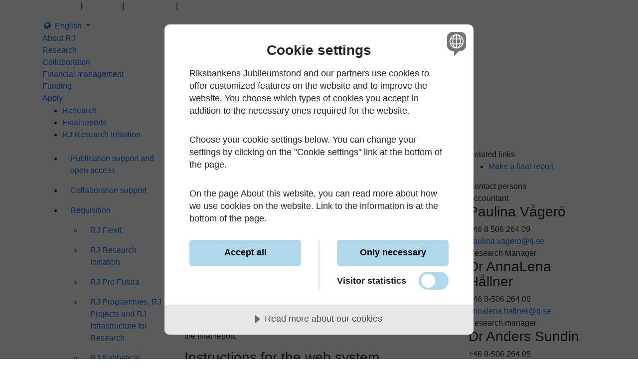

--- FILE ---
content_type: text/html; charset=utf-8
request_url: https://www.rj.se/en/research/final-reports/rj-research-initiation/
body_size: 69646
content:

<!DOCTYPE html>

<html>
<head>
    <title>RJ Research Initiation - Riksbankens Jubileumsfond</title>
    <meta name="description" content="The final report must be submitted no later than the date specified when the project was granted.">
    <meta name="viewport" content="width=device-width, initial-scale=1, shrink-to-fit=no">
    <meta http-equiv="x-ua-compatible" content="ie=edge">

   
        <meta property="og:title" content="RJ Research Initiation - Riksbankens Jubileumsfond">
        <meta property="og:type" content="website">
        <meta property="og:image" content="https://www.rj.se/AdaptiveImages/optimizely/f5f3fde1-cfcb-4ac8-aa7e-14b162d0af6d/lankbild_hemsidan.png?stamp=fab4644d59eab008cf8f35eb99f25cae7eec743c">
        <meta property="og:url">
    <meta name="google-site-verification" content="zo-17Zt0WYFQpIibcCz2d1Tl95TlcXBPGBqViumcojU">


    <link rel="shortcut icon" type="image/x-icon" href="/static/gfx/favicon.png">
    

    <meta name="robots" content="index">

        <link rel="stylesheet" href="//cdnjs.cloudflare.com/ajax/libs/twitter-bootstrap/4.0.0-beta/css/bootstrap.min.css">
        <link rel="stylesheet" href="//cdnjs.cloudflare.com/ajax/libs/font-awesome/4.7.0/css/font-awesome.min.css">

        <link rel="stylesheet" href="/dist/style.css?v=j9ATBTs2g-IquBavVZlF9Klx0uu1NK3YC4bB3_EV6dQ">

    

    <script type="text/javascript" src="//platform-api.sharethis.com/js/sharethis.js#property=58bd38cf535b950011d4074f&product=inline-share-buttons" nonce="4Bs0WB4nsoOxiNsF4ZR8EQ=="></script>



    

    <!-- Matomo -->
    <script nonce="4Bs0WB4nsoOxiNsF4ZR8EQ==">
        var _paq = window._paq = window._paq || [];
        /* tracker methods like "setCustomDimension" should be called before "trackPageView" */
        _paq.push(['trackPageView']);
        _paq.push(['enableLinkTracking']);
        (function () {
            var u = "https://rj-analytics.matomo.cloud/";
            _paq.push(['setTrackerUrl', u + 'matomo.php']);
            _paq.push(['setSiteId', '3']);
            var d = document, g = d.createElement('script'), s = d.getElementsByTagName('script')[0];
            g.async = true; g.src = 'https://cdn.matomo.cloud/rj-analytics.matomo.cloud/matomo.js'; s.parentNode.insertBefore(g, s);
        })();
    </script>
    <!-- End Matomo Code -->
    <!-- Matomo Tag Manager -->
    <script nonce="4Bs0WB4nsoOxiNsF4ZR8EQ==">
        var _mtm = window._mtm = window._mtm || [];
        _mtm.push({ 'mtm.startTime': (new Date().getTime()), 'event': 'mtm.Start' });
        (function () {
            var d = document, g = d.createElement('script'), s = d.getElementsByTagName('script')[0];
            g.async = true; g.src = 'https://cdn.matomo.cloud/rj-analytics.matomo.cloud/container_yd4j9x8k.js'; s.parentNode.insertBefore(g, s);
        })();
    </script>
    <!-- End Matomo Tag Manager -->

    <!-- cookie banner -->
    <script src="https://cdn.cookietractor.com/cookietractor.js" data-lang="en-GB" data-id="10d544fe-18eb-4831-8038-163bc8142205" nonce="4Bs0WB4nsoOxiNsF4ZR8EQ=="></script>

</head>
<body class="theme-purple">

    

    

    <div class="stickyContent">
        

<div class="headerWrapper">
    <div class="container topLevelWrapper d-none d-lg-block">
        <div class="row">
            <div class="col-12">

                <div class="c-desktop-hero-menu">
                        <a href="/en/">
                            <div class="logo c-desktop-hero-menu__logo" style="background-image: url(/globalassets/ovrigt-material/logga-eng/rj_logo_eng_300px_webb.svg)"></div>
                            <div class="logo c-desktop-hero-menu__logo c-desktop-hero-menu__logo__mobile"></div>
                        </a>
               
                    <div class="c-desktop-hero-menu__menus">
                        <div class="c-desktop-hero-menu__top-menu">
                            

    <nav class="nav shortcuts">
            <a class="nav-link" href="https://teklarj.stanford.se/" target="_blank" title="Log in to the Grant application system">
                <span class="badge secondary-menu-item">Log in</span>
            </a>
            <span class="divider">|</span>
            <a class="nav-link" href="/en/grant-listning/" target="_top" title="Grants">
                <span class="badge secondary-menu-item">Grants</span>
            </a>
            <span class="divider">|</span>
            <a class="nav-link" href="/en/about-rj2/contact-us2/" title="Contakt us">
                <span class="badge secondary-menu-item">Contact us</span>
            </a>
            <span class="divider">|</span>
    </nav>


                            <ul class="nav languageSelector">
                                <li class="nav-item dropdown">
                                    <a class="dropdown-toggle" data-toggle="dropdown" href="#" role="button" aria-haspopup="true" aria-expanded="false">
                                        <span class="fa fa-fw fa-globe"></span>
                                            <span>English</span>
                                    </a>
                                    
                                    <div class="dropdown-menu">
                                        <a class="dropdown-item " href="/Forskning_finansiering/Slutredovisning/RJ-Forskningsinitiering/">Svenska</a>
                                        <a class="dropdown-item active" href="/en/research/final-reports/rj-research-initiation/">English</a>
                                    </div>
                                </li>
                            </ul>

                            <div id="quickSearch" data-options='{"language":"en","searchPageUrl":"/en/search/","disableQuickSearch":true,"translations":{"inputFieldPlaceholder":"Search...","searchPageLinkLabel":"To search page...","noHitsText":"No hits"}}' class="col-lg-4 d-none d-lg-flex align-items-center justify-content-end logoWrapper"></div>
                        </div>
                        <div class="c-desktop-hero-menu__main-menu">
                            <nav>
                                <div class="nav-item">

                                    <a href="/en/about-rj2/">About RJ</a>
                                   
                                </div>
                                <div class="nav-item active">

                                    <a href="/en/research/">Research</a>
                                   
                                </div>
                                <div class="nav-item">

                                    <a href="/en/collaboration/">Collaboration</a>
                                   
                                </div>
                                <div class="nav-item">

                                    <a href="/en/financial-management/">Financial management</a>
                                   
                                </div>
                                <div class="nav-item">

                                    <a href="/en/funding/">Funding</a>
                                   
                                </div>
                                <div class="nav-item">

                                    <a href="https://teklarj.stanford.se/" target="_blank">Apply</a>
                                   
                                </div>
                            </nav>
                        </div>
                    </div>
                </div>
            </div>
        </div>
    </div>



    <div class="container-fluid logoWrapper">
        <div class="container">
            <div class="row d-flex align-items-center">
                <div class="col-2 d-lg-none d-xl-none justify-content-start">
                    <!--Menu-->
                    <nav class="navbar menuToggler">
                        <button class="navbar-toggler" type="button" data-toggle="collapse" data-target="#topLevelNavbar" aria-controls="topLevelNavbar" aria-expanded="false"></button>
                    </nav>
                </div>
                <div class="col justify-content-center">
                    <!--Logotype-->
                        <a href="/en/">
                            


<div class="logo d-lg-none"></div>
                        </a>
                </div>

                <!--Quick search-->
               <div class="col-2 d-lg-none d-xl-none actionBar justify-content-end text-right">

                        <div class="searchIcon">
                            <a class="btn btn-link" href="/en/search/">
                                <span class="fa fa-fw fa-search"></span>
                            </a>
                        </div>

                </div>

            </div>
        </div>
    </div>
</div>
        
         
    <div class="menuWrapper" id="navbar">
        <div class="container collapsableMenu">


            <nav class="mainMenu">
                <div class="collapse navbar-collapse nav-level-1" id="topLevelNavbar">
                    <ul class="navbar-nav">

                        <li class="d-block d-lg-none">
                            

    <nav class="nav shortcuts">
            <a class="nav-link" href="https://teklarj.stanford.se/" target="_blank" title="Log in to the Grant application system">
                <span class="badge secondary-menu-item">Log in</span>
            </a>
            <span class="divider">|</span>
            <a class="nav-link" href="/en/grant-listning/" target="_top" title="Grants">
                <span class="badge secondary-menu-item">Grants</span>
            </a>
            <span class="divider">|</span>
            <a class="nav-link" href="/en/about-rj2/contact-us2/" title="Contakt us">
                <span class="badge secondary-menu-item">Contact us</span>
            </a>
            <span class="divider">|</span>
    </nav>

                        </li>

                            <li class="nav-item">

                                <a class="nav-link" href="/en/about-rj2/">About RJ</a>
                                    <a href="" class="nav-toggler collapsed" data-toggle="collapse" data-target="#subLevelNavBar-8d383738-81cb-4c21-ac52-e04f5bedf308">
                                        <span class="nav-toggler-icon"></span>
                                    </a>

                                <div class="collapse navbar-collapse nav-level-2" id="subLevelNavBar-8d383738-81cb-4c21-ac52-e04f5bedf308">
                                    <ul class="navbar-nav">
                                            <li class="nav-item">

                                                <a class="nav-link" href="/en/about-rj2/Statutes/">Statutes</a>

                                                <div class="collapse navbar-collapse nav-level-3" id="subLevelNavBar-f1464c3a-2fe2-4a63-ad60-a5fdc497ecd5">
                                                    <ul class="navbar-nav">
                                                    </ul>
                                                </div>
                                            </li>
                                            <li class="nav-item">

                                                <a class="nav-link" href="/en/about-rj2/strategy/">Strategy</a>
                                                    <a href="" class="nav-toggler collapsed" data-toggle="collapse" data-target="#subLevelNavBar-2cebcf56-c2fe-4d97-b7bf-8897660ae5c6">
                                                        <span class="nav-toggler-icon"></span>
                                                    </a>

                                                <div class="collapse navbar-collapse nav-level-3" id="subLevelNavBar-2cebcf56-c2fe-4d97-b7bf-8897660ae5c6">
                                                    <ul class="navbar-nav">
                                                            <li class="nav-item">

                                                                <a class="nav-link" href="/en/about-rj2/strategy/collaboration-and-research-communication/">Collaboration and research communication</a>

                                                                <div class="collapse navbar-collapse nav-level-4" id="subLevelNavBar-f20c4b9e-4c1c-4b42-8659-47fc70abe0ed">
                                                                    <ul class="nav flex-column navbar-nav">
                                                                    </ul>
                                                                </div>
                                                            </li>
                                                            <li class="nav-item">

                                                                <a class="nav-link" href="/en/about-rj2/strategy/research-infrastructure-support/">Research infrastructure support</a>

                                                                <div class="collapse navbar-collapse nav-level-4" id="subLevelNavBar-aee85d94-89c8-4032-bcaa-4342c9d7a550">
                                                                    <ul class="nav flex-column navbar-nav">
                                                                    </ul>
                                                                </div>
                                                            </li>
                                                    </ul>
                                                </div>
                                            </li>
                                            <li class="nav-item">

                                                <a class="nav-link" href="/en/about-rj2/board-of-directors/">Board of Directors</a>

                                                <div class="collapse navbar-collapse nav-level-3" id="subLevelNavBar-aa6ca3b6-67c0-4187-b729-d81e54ddda1f">
                                                    <ul class="navbar-nav">
                                                    </ul>
                                                </div>
                                            </li>
                                            <li class="nav-item">

                                                <a class="nav-link" href="/en/about-rj2/guidelines/">Guidelines</a>
                                                    <a href="" class="nav-toggler collapsed" data-toggle="collapse" data-target="#subLevelNavBar-516596e2-df9a-49f9-8872-538bd402d92e">
                                                        <span class="nav-toggler-icon"></span>
                                                    </a>

                                                <div class="collapse navbar-collapse nav-level-3" id="subLevelNavBar-516596e2-df9a-49f9-8872-538bd402d92e">
                                                    <ul class="navbar-nav">
                                                            <li class="nav-item">

                                                                <a class="nav-link" href="/en/about-rj2/guidelines/gender-equality/">Gender Equality</a>

                                                                <div class="collapse navbar-collapse nav-level-4" id="subLevelNavBar-3329b66e-b488-4bd7-9bfb-1b73e596b164">
                                                                    <ul class="nav flex-column navbar-nav">
                                                                    </ul>
                                                                </div>
                                                            </li>
                                                            <li class="nav-item">

                                                                <a class="nav-link" href="/en/about-rj2/guidelines/conflicts-of-interest/">Conflicts of interest</a>
                                                                    <a href="" class="nav-toggler collapsed" data-toggle="collapse" data-target="#subLevelNavBar-8f7ac712-38c4-4085-9c0e-ae3c50ff1761">
                                                                        <span class="nav-toggler-icon"></span>
                                                                    </a>

                                                                <div class="collapse navbar-collapse nav-level-4" id="subLevelNavBar-8f7ac712-38c4-4085-9c0e-ae3c50ff1761">
                                                                    <ul class="nav flex-column navbar-nav">
                                                                            <li class="nav-item">
                                                                                <a class="nav-link" href="/en/about-rj2/guidelines/conflicts-of-interest/assessment-of-research-applications---external-reviewers/">Assessment of research applications - External reviewers</a>
                                                                            </li>
                                                                    </ul>
                                                                </div>
                                                            </li>
                                                            <li class="nav-item">

                                                                <a class="nav-link" href="/en/about-rj2/guidelines/follow-up/">Follow-up</a>

                                                                <div class="collapse navbar-collapse nav-level-4" id="subLevelNavBar-1247544f-bff0-4a53-b9cc-3c1bb1dbf646">
                                                                    <ul class="nav flex-column navbar-nav">
                                                                    </ul>
                                                                </div>
                                                            </li>
                                                            <li class="nav-item">

                                                                <a class="nav-link" href="/en/about-rj2/guidelines/evaluation/">Evaluation</a>

                                                                <div class="collapse navbar-collapse nav-level-4" id="subLevelNavBar-b323c7e0-9432-4c81-969c-47f3eb02601c">
                                                                    <ul class="nav flex-column navbar-nav">
                                                                    </ul>
                                                                </div>
                                                            </li>
                                                            <li class="nav-item">

                                                                <a class="nav-link" href="/en/about-rj2/guidelines/policy-for-open-access/">Policy for open access</a>
                                                                    <a href="" class="nav-toggler collapsed" data-toggle="collapse" data-target="#subLevelNavBar-044e109b-0ec9-4e48-833b-524b89e88c5f">
                                                                        <span class="nav-toggler-icon"></span>
                                                                    </a>

                                                                <div class="collapse navbar-collapse nav-level-4" id="subLevelNavBar-044e109b-0ec9-4e48-833b-524b89e88c5f">
                                                                    <ul class="nav flex-column navbar-nav">
                                                                            <li class="nav-item">
                                                                                <a class="nav-link" href="/en/about-rj2/guidelines/policy-for-open-access/research-results/">Research results</a>
                                                                            </li>
                                                                            <li class="nav-item">
                                                                                <a class="nav-link" href="/en/about-rj2/guidelines/policy-for-open-access/data-management-plan-for-rj/">Data management plan</a>
                                                                            </li>
                                                                    </ul>
                                                                </div>
                                                            </li>
                                                    </ul>
                                                </div>
                                            </li>
                                            <li class="nav-item">

                                                <a class="nav-link" href="/en/about-rj2/review-panels/">Review Panels</a>

                                                <div class="collapse navbar-collapse nav-level-3" id="subLevelNavBar-d062aba0-142b-4026-b081-01791abb8775">
                                                    <ul class="navbar-nav">
                                                    </ul>
                                                </div>
                                            </li>
                                            <li class="nav-item">

                                                <a class="nav-link" href="/en/about-rj2/annual-reports/">Annual Reports</a>

                                                <div class="collapse navbar-collapse nav-level-3" id="subLevelNavBar-41a14dc8-3503-442d-a6bf-9fb98d934385">
                                                    <ul class="navbar-nav">
                                                    </ul>
                                                </div>
                                            </li>
                                            <li class="nav-item">

                                                <a class="nav-link" href="/en/about-rj2/contact-us2/">Contact us</a>
                                                    <a href="" class="nav-toggler collapsed" data-toggle="collapse" data-target="#subLevelNavBar-c631ca2c-f640-428f-a4e0-9f7bba4152e2">
                                                        <span class="nav-toggler-icon"></span>
                                                    </a>

                                                <div class="collapse navbar-collapse nav-level-3" id="subLevelNavBar-c631ca2c-f640-428f-a4e0-9f7bba4152e2">
                                                    <ul class="navbar-nav">
                                                            <li class="nav-item">

                                                                <a class="nav-link" href="/en/about-rj2/contact-us2/staff/">Staff</a>

                                                                <div class="collapse navbar-collapse nav-level-4" id="subLevelNavBar-9364d13b-3e98-4f04-b645-e89b994c6bbe">
                                                                    <ul class="nav flex-column navbar-nav">
                                                                    </ul>
                                                                </div>
                                                            </li>
                                                            <li class="nav-item">

                                                                <a class="nav-link" href="/en/about-rj2/contact-us2/press-photographs-and-logotype/">Press photographs and logotype</a>

                                                                <div class="collapse navbar-collapse nav-level-4" id="subLevelNavBar-d3627d29-a6b2-42a7-a719-e5a573735502">
                                                                    <ul class="nav flex-column navbar-nav">
                                                                    </ul>
                                                                </div>
                                                            </li>
                                                    </ul>
                                                </div>
                                            </li>
                                            <li class="nav-item">

                                                <a class="nav-link" href="/en/about-rj2/about-this-website/">About this website</a>

                                                <div class="collapse navbar-collapse nav-level-3" id="subLevelNavBar-273b0c33-5698-4663-8710-5b18000694de">
                                                    <ul class="navbar-nav">
                                                    </ul>
                                                </div>
                                            </li>
                                            <li class="nav-item">

                                                <a class="nav-link" href="/en/about-rj2/about-personal-data/">About personal data</a>

                                                <div class="collapse navbar-collapse nav-level-3" id="subLevelNavBar-0e5d86c5-3dad-4cdc-b7e1-faa5c1670853">
                                                    <ul class="navbar-nav">
                                                    </ul>
                                                </div>
                                            </li>
                                    </ul>
                                </div>
                            </li>
                            <li class="nav-item active">

                                <a class="nav-link" href="/en/research/">Research</a>
                                    <a href="" class="nav-toggler" data-toggle="collapse" data-target="#subLevelNavBar-d07082e7-8c14-4d93-a3dc-71910319a833">
                                        <span class="nav-toggler-icon"></span>
                                    </a>

                                <div class="collapse navbar-collapse nav-level-2 show" id="subLevelNavBar-d07082e7-8c14-4d93-a3dc-71910319a833">
                                    <ul class="navbar-nav">
                                            <li class="nav-item">

                                                <a class="nav-link" href="/en/research/publication-support/">Publication support and open access</a>

                                                <div class="collapse navbar-collapse nav-level-3" id="subLevelNavBar-c73a9ddc-930a-40e5-845f-3ce5af89603b">
                                                    <ul class="navbar-nav">
                                                    </ul>
                                                </div>
                                            </li>
                                            <li class="nav-item">

                                                <a class="nav-link" href="/en/research/collaboration-grants/">Collaboration support</a>

                                                <div class="collapse navbar-collapse nav-level-3" id="subLevelNavBar-05c33910-1457-4308-a3bb-2cb9f8a61d8d">
                                                    <ul class="navbar-nav">
                                                    </ul>
                                                </div>
                                            </li>
                                            <li class="nav-item">

                                                <a class="nav-link" href="/en/research/requisition2/">Requisition</a>
                                                    <a href="" class="nav-toggler collapsed" data-toggle="collapse" data-target="#subLevelNavBar-81e83153-5f23-4a4a-bd63-0dba6245bd95">
                                                        <span class="nav-toggler-icon"></span>
                                                    </a>

                                                <div class="collapse navbar-collapse nav-level-3" id="subLevelNavBar-81e83153-5f23-4a4a-bd63-0dba6245bd95">
                                                    <ul class="navbar-nav">
                                                            <li class="nav-item">

                                                                <a class="nav-link" href="/en/research/requisition2/rj-flexit/">RJ Flexit</a>

                                                                <div class="collapse navbar-collapse nav-level-4" id="subLevelNavBar-4e2c17cf-2373-4fc4-af66-3bc647ff417b">
                                                                    <ul class="nav flex-column navbar-nav">
                                                                    </ul>
                                                                </div>
                                                            </li>
                                                            <li class="nav-item">

                                                                <a class="nav-link" href="/en/research/requisition2/rj-research-initiation/">RJ Research Initiation</a>

                                                                <div class="collapse navbar-collapse nav-level-4" id="subLevelNavBar-58da6260-eb5e-4140-be0b-6ab2ad1abe80">
                                                                    <ul class="nav flex-column navbar-nav">
                                                                    </ul>
                                                                </div>
                                                            </li>
                                                            <li class="nav-item">

                                                                <a class="nav-link" href="/en/research/requisition2/rj-pro-futura/">RJ Pro Futura</a>

                                                                <div class="collapse navbar-collapse nav-level-4" id="subLevelNavBar-fa44c958-de1d-492a-bffa-940bf082ae16">
                                                                    <ul class="nav flex-column navbar-nav">
                                                                    </ul>
                                                                </div>
                                                            </li>
                                                            <li class="nav-item">

                                                                <a class="nav-link" href="/en/research/requisition2/rj-programmes-rj-projects-and-rj-infrastructure-for-research/">RJ Programmes, RJ Projects and RJ Infrastructure for Research</a>

                                                                <div class="collapse navbar-collapse nav-level-4" id="subLevelNavBar-145649a5-dadf-4877-9c30-810eb5125080">
                                                                    <ul class="nav flex-column navbar-nav">
                                                                    </ul>
                                                                </div>
                                                            </li>
                                                            <li class="nav-item">

                                                                <a class="nav-link" href="/en/research/requisition2/rj-sabbatical_/">RJ Sabbatical</a>

                                                                <div class="collapse navbar-collapse nav-level-4" id="subLevelNavBar-7e35ea8e-e652-4cda-8c4d-b7912d092842">
                                                                    <ul class="nav flex-column navbar-nav">
                                                                    </ul>
                                                                </div>
                                                            </li>
                                                            <li class="nav-item">

                                                                <a class="nav-link" href="/en/research/requisition2/advanced-studies-programme/">Advanced Studies Programme</a>

                                                                <div class="collapse navbar-collapse nav-level-4" id="subLevelNavBar-24ac4c6e-ea8f-4d27-a4ae-ce25ecebce5a">
                                                                    <ul class="nav flex-column navbar-nav">
                                                                    </ul>
                                                                </div>
                                                            </li>
                                                            <li class="nav-item">

                                                                <a class="nav-link" href="/en/research/requisition2/scas-nordic-fellowship-programme/">SCAS Nordic Fellowship Programme</a>

                                                                <div class="collapse navbar-collapse nav-level-4" id="subLevelNavBar-3c9fb48a-6cd6-451a-9de5-2fc56a0ce3e1">
                                                                    <ul class="nav flex-column navbar-nav">
                                                                    </ul>
                                                                </div>
                                                            </li>
                                                            <li class="nav-item">

                                                                <a class="nav-link" href="/en/research/requisition2/publication-support-and-open-access/">Publication support and open access</a>

                                                                <div class="collapse navbar-collapse nav-level-4" id="subLevelNavBar-a96cef31-0389-41ab-8fe7-5f3d496e18fe">
                                                                    <ul class="nav flex-column navbar-nav">
                                                                    </ul>
                                                                </div>
                                                            </li>
                                                            <li class="nav-item">

                                                                <a class="nav-link" href="/en/research/requisition2/other-requisitions/">Other requisitions</a>

                                                                <div class="collapse navbar-collapse nav-level-4" id="subLevelNavBar-1e26577f-bd89-4a48-ad05-97e145d625c0">
                                                                    <ul class="nav flex-column navbar-nav">
                                                                    </ul>
                                                                </div>
                                                            </li>
                                                            <li class="nav-item">

                                                                <a class="nav-link" href="/en/research/requisition2/collaboration-support/">Collaboration support</a>

                                                                <div class="collapse navbar-collapse nav-level-4" id="subLevelNavBar-0aecc14f-e636-4fd1-b76b-0dfb9dc1d056">
                                                                    <ul class="nav flex-column navbar-nav">
                                                                    </ul>
                                                                </div>
                                                            </li>
                                                    </ul>
                                                </div>
                                            </li>
                                            <li class="nav-item">

                                                <a class="nav-link" href="/en/research/follow-up/">Follow-up</a>
                                                    <a href="" class="nav-toggler collapsed" data-toggle="collapse" data-target="#subLevelNavBar-8d8b438c-1df7-4ec3-acd9-18ec844c74b8">
                                                        <span class="nav-toggler-icon"></span>
                                                    </a>

                                                <div class="collapse navbar-collapse nav-level-3" id="subLevelNavBar-8d8b438c-1df7-4ec3-acd9-18ec844c74b8">
                                                    <ul class="navbar-nav">
                                                            <li class="nav-item">

                                                                <a class="nav-link" href="/en/research/follow-up/rj-flexit/">RJ Flexit</a>

                                                                <div class="collapse navbar-collapse nav-level-4" id="subLevelNavBar-793d4a4b-ca30-46ba-ae4c-e1064e36a1f3">
                                                                    <ul class="nav flex-column navbar-nav">
                                                                    </ul>
                                                                </div>
                                                            </li>
                                                            <li class="nav-item">

                                                                <a class="nav-link" href="/en/research/follow-up/rj-infrastructure-for-research/">RJ Infrastructure for research</a>

                                                                <div class="collapse navbar-collapse nav-level-4" id="subLevelNavBar-be12bd8c-98b7-4378-93e3-ba84c00afbdb">
                                                                    <ul class="nav flex-column navbar-nav">
                                                                    </ul>
                                                                </div>
                                                            </li>
                                                            <li class="nav-item">

                                                                <a class="nav-link" href="/en/research/follow-up/programmes/">RJ Programmes</a>

                                                                <div class="collapse navbar-collapse nav-level-4" id="subLevelNavBar-2e6923e2-a9ec-4046-9c71-43cb764c1433">
                                                                    <ul class="nav flex-column navbar-nav">
                                                                    </ul>
                                                                </div>
                                                            </li>
                                                            <li class="nav-item">

                                                                <a class="nav-link" href="/en/research/follow-up/RJ-projects/">RJ Projects</a>

                                                                <div class="collapse navbar-collapse nav-level-4" id="subLevelNavBar-d4e1af98-12f4-42a8-b68e-698838567fcf">
                                                                    <ul class="nav flex-column navbar-nav">
                                                                    </ul>
                                                                </div>
                                                            </li>
                                                            <li class="nav-item">

                                                                <a class="nav-link" href="/en/research/follow-up/targeted-initiatives/">Targeted initiatives</a>

                                                                <div class="collapse navbar-collapse nav-level-4" id="subLevelNavBar-985b4ed2-e01a-4d25-afbf-a319cc741476">
                                                                    <ul class="nav flex-column navbar-nav">
                                                                    </ul>
                                                                </div>
                                                            </li>
                                                    </ul>
                                                </div>
                                            </li>
                                            <li class="nav-item active">

                                                <a class="nav-link" href="/en/research/final-reports/">Final reports</a>
                                                    <a href="" class="nav-toggler" data-toggle="collapse" data-target="#subLevelNavBar-a15516f4-d2a9-4d30-96e6-da4b12a89908">
                                                        <span class="nav-toggler-icon"></span>
                                                    </a>

                                                <div class="collapse navbar-collapse nav-level-3 show" id="subLevelNavBar-a15516f4-d2a9-4d30-96e6-da4b12a89908">
                                                    <ul class="navbar-nav">
                                                            <li class="nav-item">

                                                                <a class="nav-link" href="/en/research/final-reports/flexit/">RJ Flexit</a>

                                                                <div class="collapse navbar-collapse nav-level-4" id="subLevelNavBar-8746a34a-4bb2-469b-9d08-e1d7c8fd5ae0">
                                                                    <ul class="nav flex-column navbar-nav">
                                                                    </ul>
                                                                </div>
                                                            </li>
                                                            <li class="nav-item active">

                                                                <a class="nav-link" href="/en/research/final-reports/rj-research-initiation/">RJ Research Initiation</a>

                                                                <div class="collapse navbar-collapse nav-level-4 show" id="subLevelNavBar-74bb3779-1fa1-4f5c-b195-e8f7021e0970">
                                                                    <ul class="nav flex-column navbar-nav">
                                                                    </ul>
                                                                </div>
                                                            </li>
                                                            <li class="nav-item">

                                                                <a class="nav-link" href="/en/research/final-reports/rj-infrastructure-for-research/">RJ Infrastructure for Research</a>

                                                                <div class="collapse navbar-collapse nav-level-4" id="subLevelNavBar-d4d1fdd2-bd12-4f7d-9729-7d3d1bd355cb">
                                                                    <ul class="nav flex-column navbar-nav">
                                                                    </ul>
                                                                </div>
                                                            </li>
                                                            <li class="nav-item">

                                                                <a class="nav-link" href="/en/research/final-reports/rj-programmes/">RJ Programmes</a>

                                                                <div class="collapse navbar-collapse nav-level-4" id="subLevelNavBar-b0c5d5d9-cf47-4167-aafc-0de707c2c3d9">
                                                                    <ul class="nav flex-column navbar-nav">
                                                                    </ul>
                                                                </div>
                                                            </li>
                                                            <li class="nav-item">

                                                                <a class="nav-link" href="/en/research/final-reports/rj-projects/">RJ Projects</a>

                                                                <div class="collapse navbar-collapse nav-level-4" id="subLevelNavBar-fd784d7c-9e78-4e6f-a036-47cd55d70145">
                                                                    <ul class="nav flex-column navbar-nav">
                                                                    </ul>
                                                                </div>
                                                            </li>
                                                            <li class="nav-item">

                                                                <a class="nav-link" href="/en/research/final-reports/rj-sabbatical/">RJ Sabbatical</a>

                                                                <div class="collapse navbar-collapse nav-level-4" id="subLevelNavBar-e1058f0b-6574-42ea-b3d3-74d04c26c1d6">
                                                                    <ul class="nav flex-column navbar-nav">
                                                                    </ul>
                                                                </div>
                                                            </li>
                                                    </ul>
                                                </div>
                                            </li>
                                            <li class="nav-item">

                                                <a class="nav-link" href="/en/research/frequently-asked-questions/">Frequently asked questions</a>

                                                <div class="collapse navbar-collapse nav-level-3" id="subLevelNavBar-a98f5931-d176-4129-ae21-a5bb16978d83">
                                                    <ul class="navbar-nav">
                                                    </ul>
                                                </div>
                                            </li>
                                            <li class="nav-item">

                                                <a class="nav-link" href="/en/grant-listning/" target="_top">Grants listing</a>

                                                <div class="collapse navbar-collapse nav-level-3" id="subLevelNavBar-e2c8924f-9337-4755-b6a3-1b3638facb0c">
                                                    <ul class="navbar-nav">
                                                    </ul>
                                                </div>
                                            </li>
                                    </ul>
                                </div>
                            </li>
                            <li class="nav-item">

                                <a class="nav-link" href="/en/collaboration/">Collaboration</a>
                                    <a href="" class="nav-toggler collapsed" data-toggle="collapse" data-target="#subLevelNavBar-0ba64e65-dfa3-4b93-b98d-8c1248ce2364">
                                        <span class="nav-toggler-icon"></span>
                                    </a>

                                <div class="collapse navbar-collapse nav-level-2" id="subLevelNavBar-0ba64e65-dfa3-4b93-b98d-8c1248ce2364">
                                    <ul class="navbar-nav">
                                            <li class="nav-item">

                                                <a class="nav-link" href="/en/collaboration/platforms/">Platforms</a>

                                                <div class="collapse navbar-collapse nav-level-3" id="subLevelNavBar-a40110a8-dd33-4e3b-99f6-2620ec8c4e86">
                                                    <ul class="navbar-nav">
                                                    </ul>
                                                </div>
                                            </li>
                                            <li class="nav-item">

                                                <a class="nav-link" href="/en/collaboration/the-yearbook/">The Yearbook</a>

                                                <div class="collapse navbar-collapse nav-level-3" id="subLevelNavBar-3ade259e-0f39-4393-a182-cff60eb87eed">
                                                    <ul class="navbar-nav">
                                                    </ul>
                                                </div>
                                            </li>
                                            <li class="nav-item">

                                                <a class="nav-link" href="/en/collaboration/rj-arts-and-culture/">RJ Arts and Culture</a>

                                                <div class="collapse navbar-collapse nav-level-3" id="subLevelNavBar-b2780c7f-87c8-43d0-960a-7160616e1a16">
                                                    <ul class="navbar-nav">
                                                    </ul>
                                                </div>
                                            </li>
                                            <li class="nav-item">

                                                <a class="nav-link" href="/en/collaboration/other-efforts/">Other efforts</a>

                                                <div class="collapse navbar-collapse nav-level-3" id="subLevelNavBar-a3ebfe85-a8ea-49e8-be62-ce6dc8bd3e39">
                                                    <ul class="navbar-nav">
                                                    </ul>
                                                </div>
                                            </li>
                                    </ul>
                                </div>
                            </li>
                            <li class="nav-item">

                                <a class="nav-link" href="/en/financial-management/">Financial management</a>
                                    <a href="" class="nav-toggler collapsed" data-toggle="collapse" data-target="#subLevelNavBar-05ad27fc-c0b8-4782-94f5-0ec5d9f7ab9b">
                                        <span class="nav-toggler-icon"></span>
                                    </a>

                                <div class="collapse navbar-collapse nav-level-2" id="subLevelNavBar-05ad27fc-c0b8-4782-94f5-0ec5d9f7ab9b">
                                    <ul class="navbar-nav">
                                            <li class="nav-item">

                                                <a class="nav-link" href="/en/financial-management/real-return-targets-and-results/">Real-return targets and results</a>

                                                <div class="collapse navbar-collapse nav-level-3" id="subLevelNavBar-900675cf-bf76-4d6d-8a46-20b92508ab99">
                                                    <ul class="navbar-nav">
                                                    </ul>
                                                </div>
                                            </li>
                                            <li class="nav-item">

                                                <a class="nav-link" href="/en/financial-management/asset-allocation/">Asset allocation</a>

                                                <div class="collapse navbar-collapse nav-level-3" id="subLevelNavBar-b9a328c4-1b81-4fc3-9f15-778772a37f9e">
                                                    <ul class="navbar-nav">
                                                    </ul>
                                                </div>
                                            </li>
                                            <li class="nav-item">

                                                <a class="nav-link" href="/en/financial-management/risks-and-risk-management/">Risks and risk management</a>

                                                <div class="collapse navbar-collapse nav-level-3" id="subLevelNavBar-17aee7b3-b5bc-4012-bc1e-9c6659ffc744">
                                                    <ul class="navbar-nav">
                                                    </ul>
                                                </div>
                                            </li>
                                            <li class="nav-item">

                                                <a class="nav-link" href="/en/financial-management/ethical-principles/">Ethical principles</a>

                                                <div class="collapse navbar-collapse nav-level-3" id="subLevelNavBar-f348e372-52b5-4429-bc3d-273a26f2b9fd">
                                                    <ul class="navbar-nav">
                                                    </ul>
                                                </div>
                                            </li>
                                    </ul>
                                </div>
                            </li>
                            <li class="nav-item">

                                <a class="nav-link" href="/en/funding/">Funding</a>

                                <div class="collapse navbar-collapse nav-level-2" id="subLevelNavBar-a702c6d8-ad78-4c7f-af1c-73d04eb57598">
                                    <ul class="navbar-nav">
                                    </ul>
                                </div>
                            </li>
                            <li class="nav-item">

                                <a class="nav-link" href="https://teklarj.stanford.se/" target="_blank">Apply</a>

                                <div class="collapse navbar-collapse nav-level-2" id="subLevelNavBar-c11c3edb-5d2f-4c24-b779-63116cb23eee">
                                    <ul class="navbar-nav">
                                    </ul>
                                </div>
                            </li>

                        <li class="nav-item d-lg-none d-xl-none languageSelector">
                            <span class="fa fa-fw fa-globe"></span>
                            <a href="/" class="">Svenska</a>
                            /
                            <a href="/en" class="active">English</a>
                        </li>



                    </ul>
                </div>
            </nav>

        </div>
    </div>
 
    </div>

    

<div class="container contentAreaWrapper">
    

<div class="row breadcrumbs">
    <div class="col-md-12">
        <ul><li><a href="/en/research/">Research</a></li><li><a href="/en/research/final-reports/">Final reports</a></li><li><a href="/en/research/final-reports/rj-research-initiation/">RJ Research Initiation</a></li></ul>
    </div>
</div> 
    

        <div class="row">
                <div class="col-lg-3 d-none d-lg-block leftSideBar">
                    
<div class="pageNavigation">
    <nav><ul class="nav-level-1"><li><a class="nav-link" href="/en/research/publication-support/" target="_self">Publication support and open access</a></li><li><a class="nav-link" href="/en/research/collaboration-grants/" target="_self">Collaboration support</a></li><li class="expandable"><a class="nav-link" href="/en/research/requisition2/" target="_self">Requisition</a><ul class="nav-level-2"><li><a class="nav-link" href="/en/research/requisition2/rj-flexit/" target="_self">RJ Flexit</a></li><li><a class="nav-link" href="/en/research/requisition2/rj-research-initiation/" target="_self">RJ Research Initiation</a></li><li><a class="nav-link" href="/en/research/requisition2/rj-pro-futura/" target="_self">RJ Pro Futura</a></li><li><a class="nav-link" href="/en/research/requisition2/rj-programmes-rj-projects-and-rj-infrastructure-for-research/" target="_self">RJ Programmes, RJ Projects and RJ Infrastructure for Research</a></li><li><a class="nav-link" href="/en/research/requisition2/rj-sabbatical_/" target="_self">RJ Sabbatical</a></li><li><a class="nav-link" href="/en/research/requisition2/advanced-studies-programme/" target="_self">Advanced Studies Programme</a></li><li><a class="nav-link" href="/en/research/requisition2/scas-nordic-fellowship-programme/" target="_self">SCAS Nordic Fellowship Programme</a></li><li><a class="nav-link" href="/en/research/requisition2/publication-support-and-open-access/" target="_self">Publication support and open access</a></li><li><a class="nav-link" href="/en/research/requisition2/other-requisitions/" target="_self">Other requisitions</a></li><li><a class="nav-link" href="/en/research/requisition2/collaboration-support/" target="_self">Collaboration support</a></li></ul></li><li class="expandable"><a class="nav-link" href="/en/research/follow-up/" target="_self">Follow-up</a><ul class="nav-level-2"><li><a class="nav-link" href="/en/research/follow-up/rj-flexit/" target="_self">RJ Flexit</a></li><li><a class="nav-link" href="/en/research/follow-up/rj-infrastructure-for-research/" target="_self">RJ Infrastructure for research</a></li><li><a class="nav-link" href="/en/research/follow-up/programmes/" target="_self">RJ Programmes</a></li><li><a class="nav-link" href="/en/research/follow-up/RJ-projects/" target="_self">RJ Projects</a></li><li><a class="nav-link" href="/en/research/follow-up/targeted-initiatives/" target="_self">Targeted initiatives</a></li></ul></li><li class="expandable active"><a class="nav-link" href="/en/research/final-reports/" target="_self">Final reports</a><ul class="nav-level-2"><li><a class="nav-link" href="/en/research/final-reports/flexit/" target="_self">RJ Flexit</a></li><li class="active"><a class="nav-link" href="/en/research/final-reports/rj-research-initiation/" target="_self">RJ Research Initiation</a></li><li><a class="nav-link" href="/en/research/final-reports/rj-infrastructure-for-research/" target="_self">RJ Infrastructure for Research</a></li><li><a class="nav-link" href="/en/research/final-reports/rj-programmes/" target="_self">RJ Programmes</a></li><li><a class="nav-link" href="/en/research/final-reports/rj-projects/" target="_self">RJ Projects</a></li><li><a class="nav-link" href="/en/research/final-reports/rj-sabbatical/" target="_self">RJ Sabbatical</a></li></ul></li><li><a class="nav-link" href="/en/research/frequently-asked-questions/" target="_self">Frequently asked questions</a></li><li><a class="nav-link" href="/en/grant-listning/" target="_self">Grants listing</a></li></ul></nav>
</div>
                </div>
            <div class="col-12 col-lg-9 mainContent">
                

<div class="row">
    
    <div class="col-xs-12 col pageContent">

        <div class="">

            <div class="content">
                <h1>RJ Research Initiation</h1>
                
                


    <div class="contentLeadText">
        
<p>The final report must be submitted no later than the date specified when the project was granted.</p>
    </div>

    <div class="contentText">
        <p>The final report is to be completed by the project leader via RJ's application system and must be co-signed by the project leader and the grant administrator.</p>
<p>The scientific final report should present the purpose and outcomes of the meeting. It may comprise a maximum of 2,000 characters (including spaces).&nbsp;The report can be written in&nbsp;Swedish <em>or </em>English, and its purpose is to provide feedback to RJ.</p>
<p>The financial final report takes place at the same time as the final report. The project manager requisitions funds for&nbsp;<em>claimed&nbsp;</em>expenses when completing the final report.&nbsp;</p>
<h3>Instructions for the web system</h3>
<p>To complete the final report, log in with the research leader's username (email address) and password.&nbsp;<br>Finish by clicking "<em>Submit".</em></p>
    </div>


                
<div class="byLine">



</div>

                

            </div>
    
        </div>
            
    </div>

    <div class="col-xs-12 col-lg-4 rightSideBar">



    <div class="contentBox relatedLinks grey">
        <span class="contentBoxHeader">Related links</span>


        <div class="content">
            <ul class="linkList">
                    <li>
                        
<a target="_blank" href="https://teklarj.stanford.se/">Make a final report</a>

                    </li>
            </ul>
        </div>
    </div>



    <div class="contentBox contact grey">
        <span class="contentBoxHeader">Contact persons</span>

            <div class="content">

                <div class="contactPerson ">
                    <span class="title">Accountant</span>
                    <h3>Paulina V&#xE5;ger&#xF6;</h3>

                    <span class="telephone">&#x2B;46 8 506 264 09</span>
                    
                    <span class="email"><a href="mailto:paulina.vagero@rj.se"><span>paulina.vagero</span><span>@rj.se</span></a></span>

                </div>

            </div>
            <div class="content">

                <div class="contactPerson ">
                    <span class="title">Research Manager</span>
                    <h3>Dr AnnaLena H&#xE5;llner</h3>

                    <span class="telephone">&#x2B;46 8-506 264 08</span>
                    
                    <span class="email"><a href="mailto:annalena.hallner@rj.se"><span>annalena.hallner</span><span>@rj.se</span></a></span>

                </div>

            </div>
            <div class="content">

                <div class="contactPerson last">
                    <span class="title">Research manager</span>
                    <h3>Dr Anders Sundin</h3>

                    <span class="telephone">&#x2B;46 8-506 264 05</span>
                    
                    <span class="email"><a href="mailto:anders.sundin@rj.se"><span>anders.sundin</span><span>@rj.se</span></a></span>

                </div>

            </div>
    </div>


    </div>

</div>


                 

<div id="SocialShare">
    <div title="Print page" data-network="print" class="st-custom-button socialLink" displaytext="Print">
        <span class="fa fa-fw fa-print"></span>
    </div>
</div>
 
            </div>
        </div>


</div>

    
<div class="container-fluid footerWrapper">
    <div class="container">
        <div class="row">
            <div class="col-6 col-lg-12">
                <div class="row">

                            <div class="col-12 col-lg pink">
                                <h3>
                                    
<a target="_self" href="/en/about-rj2/">About RJ</a>

                                </h3>
                                <ul class="d-none d-lg-block">
                                        <li>
<a target="_self" href="/en/about-rj2/Statutes/">Statutes</a>
</li>
                                        <li>
<a target="_self" href="/en/about-rj2/strategy/">Strategy</a>
</li>
                                        <li>
<a target="_self" href="/en/about-rj2/board-of-directors/">Board of Directors</a>
</li>
                                        <li>
<a target="_self" href="/en/about-rj2/guidelines/">Guidelines</a>
</li>
                                        <li>
<a target="_self" href="/en/about-rj2/review-panels/">Review Panels</a>
</li>
                                        <li>
<a target="_self" href="/en/about-rj2/annual-reports/">Annual Reports</a>
</li>
                                        <li>
<a target="_self" href="/en/about-rj2/contact-us2/">Contact us</a>
</li>

                                        <li>
                                            <a id="cookieBannerLink">Cookie settings</a>
                                        </li>
                                </ul>
                            </div>
                            <div class="col-12 col-lg purple">
                                <h3>
                                    
<a target="_self" href="/en/research/">Research</a>

                                </h3>
                                <ul class="d-none d-lg-block">

                                </ul>
                            </div>
                            <div class="col-12 col-lg pink">
                                <h3>
                                    
<a target="_self" href="/en/collaboration/">Collaboration</a>

                                </h3>
                                <ul class="d-none d-lg-block">
                                        <li>
<a target="_self" href="/en/collaboration/platforms/">Platforms</a>
</li>
                                        <li>
<a target="_self" href="/en/collaboration/the-yearbook/">The Yearbook</a>
</li>
                                        <li>
<a target="_self" href="/en/collaboration/rj-arts-and-culture/">RJ Arts and Culture</a>
</li>
                                        <li>
<a target="_self" href="/en/collaboration/other-efforts/">Other efforts</a>
</li>

                                </ul>
                            </div>
                            <div class="col-12 col-lg green">
                                <h3>
                                    
<a target="_self" href="/en/financial-management/">Financial management</a>

                                </h3>
                                <ul class="d-none d-lg-block">
                                        <li>
<a target="_self" href="/en/financial-management/real-return-targets-and-results/">Real-return targets and results</a>
</li>
                                        <li>
<a target="_self" href="/en/financial-management/asset-allocation/">Asset allocation</a>
</li>
                                        <li>
<a target="_self" href="/en/financial-management/risks-and-risk-management/">Risks and risk management</a>
</li>
                                        <li>
<a target="_self" href="/en/financial-management/ethical-principles/">Ethical principles</a>
</li>

                                </ul>
                            </div>
                </div>
            </div>
            
            <div class="col-6 col-lg-12 white flex-xs-first flex-lg-last getInTouch mt-lg-4 mt-xl-4">
                <h3>Follow us:</h3>
                
                    <div class="socialImageWrapper">
                        

<div class="socialMediaLink">
    <a href="https://www.facebook.com/RiksbankensJubileumsfond" target="_blank" title="Like us at Facebook">
        <div class="icon">
            <span class="fa fa-fw fa-facebook"></span>
        </div>
    </a>
</div>


                    </div>
                
                
                    <div class="socialImageWrapper">
                        

<div class="socialMediaLink">
    <a href="http://www.youtube.com/user/Jubileumsfonden" target="_blank">
        <div class="icon">
            <span class="fa fa-fw fa-youtube"></span>
        </div>
    </a>
</div>


                    </div>
                
                
                


            </div>

        </div>
    </div>
</div>


    <!-- jQuery first, then Tether, then Bootstrap JS. -->
        <script src="//cdnjs.cloudflare.com/ajax/libs/jquery/3.1.1/jquery.min.js" integrity="sha384-3ceskX3iaEnIogmQchP8opvBy3Mi7Ce34nWjpBIwVTHfGYWQS9jwHDVRnpKKHJg7" crossorigin="anonymous" nonce="4Bs0WB4nsoOxiNsF4ZR8EQ=="></script>
        <script src="//cdnjs.cloudflare.com/ajax/libs/tether/1.3.7/js/tether.js" integrity="sha384-sNB8O1krKGqqxbXknrtcWpBPfAzPvn03oeT5n37NBb3oZiRX1aWqud4GHSBWeUX5" crossorigin="anonymous" nonce="4Bs0WB4nsoOxiNsF4ZR8EQ=="></script>
        <script src="//cdnjs.cloudflare.com/ajax/libs/popper.js/1.11.0/umd/popper.min.js" integrity="sha384-b/U6ypiBEHpOf/4+1nzFpr53nxSS+GLCkfwBdFNTxtclqqenISfwAzpKaMNFNmj4" crossorigin="anonymous" nonce="4Bs0WB4nsoOxiNsF4ZR8EQ=="></script>
        <script src="//cdnjs.cloudflare.com/ajax/libs/twitter-bootstrap/4.0.0-beta/js/bootstrap.min.js" nonce="4Bs0WB4nsoOxiNsF4ZR8EQ=="></script>
        <script src="//cdnjs.cloudflare.com/ajax/libs/history.js/1.8/bundled/html4+html5/native.history.js" nonce="4Bs0WB4nsoOxiNsF4ZR8EQ=="></script>

        <script type="text/javascript" src="/dist/main.bundle.js?v=lFoekvsEasYxx7UcEmIvwUwgaZMz3VNdt_9YtQlAxUo" nonce="4Bs0WB4nsoOxiNsF4ZR8EQ=="></script>

    <script nonce="4Bs0WB4nsoOxiNsF4ZR8EQ==">
        document.getElementById("cookieBannerLink").addEventListener("click", function () {
            cookieTractor.openConsentSettings();
        })
    </script>


</body>
</html>


--- FILE ---
content_type: image/svg+xml
request_url: https://www.rj.se/globalassets/ovrigt-material/logga-eng/rj_logo_eng_300px_webb.svg
body_size: 29729
content:
<?xml version="1.0" encoding="utf-8"?>
<!-- Generator: Adobe Illustrator 24.0.0, SVG Export Plug-In . SVG Version: 6.00 Build 0)  -->
<svg version="1.1" id="Layer_2_ENG" xmlns="http://www.w3.org/2000/svg" xmlns:xlink="http://www.w3.org/1999/xlink" x="0px"
	 y="0px" viewBox="0 0 300 90" style="enable-background:new 0 0 300 90;" xml:space="preserve">
<g id="Logo_1_">
	<rect x="94.7" y="54.6" width="201.9" height="0.8"/>
	<g>
		<g>
			<g>
				<path d="M119.5,9.3V8.9h-7.6v0.3c2.7,0.4,2.7,1,2.8,3.4v8c-0.1,1.9-0.1,2.7-1.7,3.2c-0.7,0.1-1.4-0.1-1.7-0.2
					c-2.7-1.4-4.5-4.5-6-7.1l-0.1-0.2c1.6-0.7,2.8-1.8,2.8-3.7c0-1.1-0.5-3.9-6.2-3.7l-5.5,0.2v0.3c2.5,0.2,2.6,0.8,2.6,4.2v7
					c-0.1,2.3-0.1,3-2.8,3.4v0.3h7.9V24c-3.1-0.4-3.1-0.9-3.1-3.4v-3.7c1.6,0.3,2.4-0.3,3.3,1.6c0.5,1,1.7,3,3.2,4.5
					c0.7,0.7,1.5,1,2.4,1.2c0.8,0.1,3.1,0,3.1,0h6.5V24c-2.7-0.4-2.7-1-2.8-3.4v-8C116.7,10.3,116.8,9.6,119.5,9.3 M101,16.6V9.3
					c2.4,0,4.7,1,4.7,3.7C105.7,15.6,103.2,16.5,101,16.6"/>
				<path d="M125.6,20.6c0.1,2.3,0.1,3,3,3.4v0.3h-7.8V24c2.7-0.4,2.7-1,2.8-3.4v-8c-0.1-2.3-0.1-3-2.8-3.4V8.9h7.2v0.3
					c-2.3,0.4-2.3,1-2.4,3.4V20.6z M135.8,8.9v0.3c-2.6,0.3-4.3,2.5-6,4.2l-2.1,2.3l4.6,5.1c1.4,1.5,3,2.9,5,3.4l-0.1,0.3
					c-3.9-0.3-4.6-0.4-6.7-2.8l-4.6-5l3.6-4c2.4-2.7,1.9-3.4,0.4-3.6V8.9C130,8.9,135.8,8.9,135.8,8.9z"/>
				<path d="M146.2,12.9h-0.4c-0.4-1.8-0.9-3.6-3.2-3.6c-1.5,0-2.6,1-2.6,2.5c0,3.9,7.1,3.8,7.1,8.3c0,2.9-2.9,4.4-5.5,4.4
					c-1.4,0-2.8-0.4-4-1.1l-0.7-3.8h0.4c0.6,2.2,2.1,4.3,4.6,4.3c1.7,0,3-1,3-2.8c0-4-6.9-3.7-6.9-8.2c0-2.6,2.6-4.3,5.1-4.3
					c1.1,0,2.3,0.3,3.3,0.9L146.2,12.9z"/>
				<path d="M156.4,16.2c2.1,0.5,5,1.4,5,4.1c0,4.2-5.4,4.1-6.5,4.1l-6.2,0V24c2.7-0.4,2.7-1,2.8-3.4v-7.9c-0.1-2.3-0.1-3-2.7-3.4
					V9.1l4.6-0.2c2.5-0.1,7,0.2,7,3.7C160.4,14.8,158.2,15.7,156.4,16.2L156.4,16.2L156.4,16.2z M153.5,20.4c0,1.8-0.1,3.4,2.2,3.4
					c2,0,3.4-1.3,3.4-3.3c0-1.4-1.3-4.1-4.7-4l-0.9,0L153.5,20.4L153.5,20.4z M153.5,16.2c2.1,0,4.7-0.6,4.7-3.2
					c0-2.7-2.4-3.6-4.7-3.6V16.2z"/>
				<path d="M188.9,8.9v0.3c2.6,0.5,3.2,1.1,3.2,3.2l0.1,8.3L181,8.9h-3.7v0.3c2.9,0.6,3.2,1.5,3.2,3.8v3.4c0,4.6,0.1,6.7-2.1,7.4
					c-0.4,0.1-0.9,0.1-1.2,0c-1.3-0.4-1.6-1.1-2.2-2.5L170,8c-0.5,0.6-1,1-1.7,1.2c0.2,0.4,0,1-0.2,1.6l-1.4,3.7l-2.6,6.7
					c-0.7,1.8-0.9,2.2-2.9,2.8v0.3h6.2V24c-1-0.2-2.6-0.2-2.6-1.5c0-1.1,1-3.4,1.4-4.6h5.2c0.6,1.6,1.5,3.7,1.5,4.7
					c0,1-0.9,1.3-1.7,1.5v0.3h6.3h0.3h6.5V24c-3.3-0.7-3.1-1.8-3.1-7.4v-4.2c3.8,4.1,7.9,8.1,11.5,12.4l0.3-0.1
					c-0.1-4.9-0.2-10.4,0.1-12.9c0.2-1.5,0.5-2.3,2-2.5V8.9L188.9,8.9L188.9,8.9z M166.7,16.8l2.1-5.9l2.4,5.9H166.7z"/>
				<path d="M200.7,20.6v-8c0.1-2.3,0.1-3,2.4-3.4V8.9h-7.2v0.3c2.7,0.4,2.7,1,2.8,3.4v8c-0.1,2.3-0.1,3-2.8,3.4v0.3h7.8V24
					C200.8,23.6,200.8,22.9,200.7,20.6"/>
				<path d="M224.9,19.8c-0.6,2.8-2,3.9-4.8,3.9c-3.7,0-3.4-1.9-3.4-3.2v-3.7h2.4c1.7,0,2.9,0,3.2,2h0.3v-5.1h-0.3
					c-0.2,1.9-1.5,2.1-3.2,2.1h-2.4V9.5h2.2c2.3,0,4.4,0,4.5,2.9h0.3l0.3-3.5h-12.2v0.3c2.7,0.4,2.7,1,2.8,3.4v8
					c-0.1,2-0.1,2.8-1.8,3.2c-0.7,0.1-1.6,0-1.8-0.1c-1.4-0.7-2.6-1.7-3.6-2.9l-4.6-5.1l2.1-2.3c1.7-1.7,3.4-3.9,6-4.2V8.9h-5.9v0.3
					c1.5,0.2,2,0.9-0.4,3.6l-3.6,4l4.6,5c2,2.2,2.9,2.5,6,2.5l0,0h12.8c0.5-1.4,0.8-2.8,0.8-4.5C225.2,19.8,224.9,19.8,224.9,19.8z"
					/>
				<path d="M240.7,20.8l-0.1-8.3c0-2.1-0.6-2.8-3.2-3.2V8.9h6.2v0.3c-1.6,0.2-1.9,1.1-2,2.5c-0.3,2.5-0.2,7.9-0.1,12.9l-0.3,0.1
					c-3.6-4.3-7.7-8.2-11.5-12.4v4.2c0,5.6-0.1,6.8,3.2,7.4v0.3h-6.8V24c3.1-0.3,2.9-2.4,2.9-7.5v-3.4c0-2.3-0.4-3.1-3.2-3.8V8.9
					h3.7L240.7,20.8z"/>
				<path d="M275.2,42.5l-0.1-8.3c0-2.2-0.6-2.8-3.2-3.2v-0.3h6.2V31c-1.6,0.2-1.9,1.1-2,2.5c-0.3,2.5-0.2,7.9-0.1,12.9l-0.3,0.1
					c-3.6-4.3-7.7-8.2-11.5-12.4v4.2c0,5.6-0.1,6.8,3.2,7.4v0.3h-6.8v-0.3c3.1-0.3,2.9-2.4,2.9-7.5v-3.4c0-2.3-0.4-3.1-3.2-3.8v-0.3
					h3.7L275.2,42.5z"/>
				<path d="M253.2,12.9h-0.4c-0.4-1.8-0.9-3.6-3.2-3.6c-1.5,0-2.6,1-2.6,2.5c0,3.9,7.1,3.8,7.1,8.3c0,2.9-2.9,4.4-5.5,4.4
					c-1.4,0-2.8-0.4-4-1.1l-0.7-3.8h0.4c0.6,2.2,2.1,4.3,4.6,4.3c1.7,0,3-1,3-2.8c0-4-6.9-3.7-6.9-8.2c0-2.6,2.6-4.3,5.1-4.3
					c1.1,0,2.3,0.3,3.3,0.9L253.2,12.9z"/>
				<path d="M99.4,34.4c0-2.5,0-2.9-3-3.4v-0.3h7.8V31c-2.7,0.4-2.8,1-2.8,3.4v8.1c0,4.4-0.5,5.4-5.4,7.5l-0.2-0.4
					c3.3-1.6,3.6-4,3.6-8.1V34.4z"/>
				<path d="M123,30.7V31c-2.1,0.2-2.2,1.5-2.3,4.5l-0.1,5c-0.1,2.9-1.3,5.9-6.3,5.9c-7,0-6.3-5.1-6.3-6.9v-5.1
					c-0.1-2.3-0.1-3-2.8-3.4v-0.3h7.8V31c-3,0.4-3,0.9-3,3.4V39c0,0.4-0.7,6.3,5.5,6.3c4.9,0,4.4-4.7,4.4-7.4v-2.4
					c0-2.9-0.2-4.2-3.4-4.5v-0.3C116.4,30.7,123,30.7,123,30.7z"/>
				<path d="M131.8,38c2.1,0.5,5,1.4,5,4.1c0,4.2-5.4,4.1-6.5,4.1l-6.2,0v-0.4c2.7-0.4,2.7-1,2.8-3.4v-7.9c-0.1-2.3-0.1-3-2.7-3.4
					v-0.3l4.6-0.2c2.5-0.1,7,0.2,7,3.7C135.8,36.6,133.6,37.5,131.8,38L131.8,38L131.8,38z M128.9,42.2c0,1.8-0.1,3.4,2.2,3.4
					c2,0,3.4-1.3,3.4-3.3c0-1.4-1.3-4.1-4.7-4l-0.9,0V42.2z M128.9,37.9c2.1,0,4.7-0.6,4.7-3.2c0-2.7-2.4-3.6-4.7-3.6V37.9z"/>
				<path d="M143.2,42.4c0.1,2.3,0.1,3,2.8,3.4v0.3h-7.6v-0.3c2.7-0.4,2.7-1,2.8-3.4v-8c-0.1-2.3-0.1-3-2.8-3.4v-0.3h7.6V31
					c-2.7,0.4-2.7,1-2.8,3.4V42.4z"/>
				<path d="M148.1,45.7c2.7-0.4,2.7-1,2.8-3.4v-8c-0.1-2.3-0.1-3-2.8-3.4v-0.3h7.6V31c-2.7,0.4-2.8,1-2.8,3.4v7.4
					c0,1.1,0,2.3,0.3,3.4l2.8,0.2c3.4,0.2,4-0.8,5.7-3.7l0.3,0.1l-1.3,4.2h-12.7C148.1,46.1,148.1,45.7,148.1,45.7z"/>
				<path d="M162.5,45.7c2.7-0.4,2.7-1,2.8-3.4v-8c-0.1-2.3-0.1-3-2.8-3.4v-0.3h12.2l-0.3,3.5H174c-0.2-2.9-2.3-2.9-4.5-2.9h-2.2
					v6.4h2.4c1.7,0,3-0.1,3.2-2.1h0.3v5.1h-0.3c-0.3-2-1.5-2-3.2-2h-2.4v3.7c0,1.3-0.3,3.2,3.4,3.2c2.8,0,4.3-1.1,4.8-3.9h0.3
					c0,1.7-0.3,3.1-0.8,4.5h-12.6L162.5,45.7L162.5,45.7z"/>
				<path d="M195.1,30.7V31c-2.1,0.2-2.2,1.5-2.3,4.5l-0.1,5c-0.1,2.9-1.3,5.9-6.3,5.9c-7,0-6.3-5.1-6.3-6.9v-5.1
					c-0.1-2.3-0.1-3-2.8-3.4v-0.3h7.8V31c-3,0.4-3,0.9-3,3.4V39c0,0.4-0.7,6.3,5.5,6.3c4.9,0,4.4-4.7,4.4-7.4v-2.4
					c0-2.9-0.2-4.2-3.4-4.5v-0.3C188.5,30.7,195.1,30.7,195.1,30.7z"/>
				<path d="M206.3,42.8l4.1-9c0.6-1.2,0.9-2.4,0.4-2.7l0-0.4h5V31c-1.5,0.3-2.3,0.8-2.2,2.4l0.5,8.2c0.2,3.1,0.2,3.6,2.7,4.1v0.3
					h-7.4v-0.3c1.7-0.3,2.8-0.5,2.7-2.5l-0.6-9.9h0l-5.8,12.7h-0.2L200,33.9h0c-0.4,3.5-0.5,6-0.7,9.5c0,0.9,0,1.9,2.7,2.4v0.3h-6.3
					v-0.3c2-0.3,2.2-1.3,2.5-3.1l0.8-6.4l0.3-3.1c0.1-1.5-1.1-2-2.5-2.1v-0.3h4.9l0,0.2c-0.5,0.5,0.1,1.9,0.3,2.2L206.3,42.8z"/>
				<path d="M227.1,34.7h-0.4c-0.4-1.8-0.9-3.6-3.2-3.6c-1.5,0-2.6,1-2.6,2.5c0,3.9,7.1,3.8,7.1,8.4c0,2.9-2.9,4.4-5.5,4.4
					c-1.4,0-2.8-0.4-4-1.1l-0.7-3.8h0.4c0.6,2.2,2.1,4.3,4.6,4.3c1.7,0,3-1,3-2.8c0-4-6.9-3.7-6.9-8.2c0-2.6,2.6-4.3,5.1-4.3
					c1.1,0,2.3,0.3,3.3,0.9L227.1,34.7z"/>
				<path d="M240.9,35.7v5.5h-0.3c-0.2-2.3-1.4-2.2-3.3-2.2h-2.5v3.4c0,2.4,0.1,2.9,3.3,3.4v0.3h-8.1v-0.3c2.7-0.4,2.7-1,2.8-3.4v-8
					c-0.1-2.3-0.1-3-2.8-3.4v-0.3h12l-0.4,3.6h-0.3c-0.1-2.9-2-3-4.4-3h-2.1V38h2.5c1.9,0,3.1-0.2,3.3-2.3L240.9,35.7L240.9,35.7z"
					/>
				<path d="M260.3,38.4c0,4.9-3.5,8-8.3,8c-4.8,0-8.3-3.1-8.3-8c0-4.8,3.5-7.9,8.3-7.9C257.8,30.4,260.3,34.4,260.3,38.4
					 M246.4,37.8c0,3.5,1.9,8,5.9,8c3.7,0,5.4-3.8,5.4-7c-0.1-4-2.4-7.8-5.9-7.8C247.9,31,246.4,34.8,246.4,37.8"/>
				<path d="M279,30.7V31c3.1,0.3,2.6,1.9,2.7,3.5v7.9c-0.1,2.3-0.1,3-2.8,3.4v0.3l6.7,0c7.8,0.1,9.9-4.5,9.9-7.7
					c0-2.4-1-8.1-11-7.8l-5.3,0 M286.8,45.6c-2.8,0-3.1-1.5-3.1-3V31.1c4.9,0,9.2,2.2,9.2,7.7C292.9,43.9,289.4,45.6,286.8,45.6"/>
			</g>
		</g>
	</g>
	<g>
		<path d="M30.7,27c-0.8-0.6-1.3-1.5-1.4-2.5c-0.1-1,0.1-2,0.8-2.8c1.3-1.7,3.6-1.9,5.3-0.7c0.3,0.3,0.6,0.6,0.8,0.9
			c-0.5,0.4-0.8,0.7-0.8,1c0,0,0,0.1,0,0.1c0,0.4,0.5,0.8,1.4,1.1c0,0.8-0.3,1.5-0.8,2.1C34.7,28,32.3,28.3,30.7,27 M27.1,35
			c0.4,0.1,0.9,0,1.3-0.3c0.6-0.4,0.9-1,1.1-1.7c0-0.2,0.1-0.4,0.1-0.6c0-0.5-0.1-1-0.4-1.4c0,0-0.4-0.4-0.6-0.5
			c-0.4,0.3-0.7,0.6-0.9,0.5c-0.2-0.1-0.3-0.3-0.4-0.6c-0.2,0.1-0.4,0.2-0.4,0.2c-0.6,0.4-0.9,1-1.1,1.7c0,0.2-0.1,0.4-0.1,0.6
			c0,0.5,0.1,1,0.4,1.4C26.3,34.7,26.7,35,27.1,35 M43.1,29.3c0.8-0.6,1.5-1.6,1.3-2.7c0-0.1-0.1-0.3-0.2-0.3
			c-0.6,0.7-1.2,1.3-1.9,1.7C42.6,28.8,42.9,29.6,43.1,29.3 M32.1,36.1C32,36,31.9,36,31.8,36c-0.9,0.6-2,1.1-3.1,1.5
			c-2,0.8-3.9,1.3-5.8,1.3c0.6,1,1,2.1,1.2,3.2C26.7,39.8,29.7,37.7,32.1,36.1 M24.4,32c0,0-0.1,0-0.1,0c-0.7,0.4-1.2,0.4-1.5,0.2
			c-0.2-0.1-0.3-0.3-0.3-0.5c-0.3,0-0.7,0.1-1,0.1c-0.9,0.2-1.6,0.7-1.8,1.2c0,0.1,0,0.2,0,0.3c0,0.2,0.1,0.4,0.2,0.6
			c0.7,0.9,2.5,1.3,4.1,0.9c0.3-0.1,0.6-0.2,0.8-0.3c-0.4-0.7-0.5-1.5-0.4-2.3C24.4,32.2,24.4,32.1,24.4,32 M37.1,50.6
			c1.5-2,2.8-3.9,2.8-5.7c0-0.2,0-0.4,0-0.6c-0.2-1.2-1.1-2.3-2.6-3.4c-0.9,1.3-2.1,2.9-3.4,4.5c-1,1.3-2.1,2.6-3.1,3.9
			c-2.1,2.9-2.2,4.6-2,5.5c0.2,0.8,0.8,1.1,0.8,1.1l0,0c2,1.1,4.3,2.3,7,3.5c-0.7-0.7-1.4-1.7-1.7-2.8c-0.1-0.3-0.1-0.7-0.1-1
			c0-0.9,0.3-1.9,0.9-2.8C36.2,51.9,36.7,51.3,37.1,50.6 M33.7,32.5c0.2-0.9-0.1-1.7-0.6-2.2c-0.2-0.3-0.6-0.4-0.9-0.5c0,0,0,0,0,0
			c0,0,0,0.1,0,0.1c-0.1,1.1-0.8,0.8-1.3,0.4c-0.1,0-0.1-0.1-0.2-0.1c-0.2,0.1-0.3,0.3-0.4,0.4c0.4,0.7,0.6,1.5,0.4,2.4
			c-0.1,0.3-0.2,0.6-0.3,0.9c0.2,0.3,0.6,0.5,0.9,0.5C32.3,34.7,33.4,33.8,33.7,32.5 M41.2,27.3c-0.2-0.3-1-1.2-1.8-1.6
			c0,0.3-0.2,0.5-0.5,0.5c-0.2,0-0.6-0.2-0.8-0.5c-0.1,0.1-0.2,0.1-0.3,0.2c0,0.1-0.1,0.2-0.1,0.3c0,0.2,0,0.5,0.1,0.9
			c0.2,0.9-0.3,2.1,1.8,2.1C40.9,29.4,41.8,28,41.2,27.3 M40.3,31.2c0.1,0.1,0.1,0,0.2,0c0.4,0,0.6-0.3,0.9-0.3
			c0.4,0,0.8,0.4,1.2,0.1c0,0,0-0.1,0-0.2c-0.2-0.4-0.5-0.8-0.7-1.2c-0.1-0.3-0.3-0.4-0.6-0.6c0,0.4-0.4,0.7-0.7,0.9
			c-0.2,0.2-0.3,0.4-0.4,0.6c-0.1,0.1-0.1,0.2-0.1,0.4C40.3,31.1,40.2,31.1,40.3,31.2 M38.9,25.1c0,0.2,0.1,0.3,0.3,0.3
			c0.2,0,0.3-0.1,0.3-0.3c0-0.2,0-0.4,0-0.6c0.1-4-0.9-5-2.3-5.3c-0.7-0.2-2.5,0.3-3.3,0.5c0.3,0.1,0.6,0.3,0.9,0.4
			c0.4,0,1.8-0.4,2.2-0.3c1.6,0.4,2,1.8,1.9,4.7C38.9,24.7,38.9,24.9,38.9,25.1 M40.6,24.5c0,0.2,0,0.5,0,0.8c0.2,0,0.3,0,0.5,0.2
			c0.2,0.1,1,1.5,1.6,1.3c0.1-0.1,0.3-0.1,0.4-0.3c0,0,0-0.1,0-0.2c-0.4-0.4-0.9-0.7-1.1-1.3c-0.1-0.5-0.8-0.7-1.3-0.9
			C40.7,24.3,40.6,24.4,40.6,24.5 M38.9,32.6c0.1,0.1,0.2,0.1,0.3,0.1c0.1,0,0.2,0,0.2-0.1c0.1-0.9,0-1.8,0.3-2.7
			c-0.5,0.3-0.9,0.3-1.2,0.3c-0.9,0-0.4,1.3,0,1.9C38.6,32.4,38.8,32.5,38.9,32.6 M35.1,31.8c0.7,0.1,2.3-1.8,2.6-2.3
			c-0.4-0.3-0.7-0.6-0.8-1.1c-0.3-0.1-0.5-0.1-0.7,0c-0.9,0.4-1.5,2.6-1.5,2.8C34.8,31.6,34.9,31.7,35.1,31.8 M76.7,32.3
			c-0.4,0.2-0.9,0.2-1.3,0c0,0.6,0.3,1.4,0.1,2c0,0.1,0,0.2-0.1,0.2c0.4,0.2,0.6,0.3,0.8,0.4c0-0.1,0.1-0.2,0.1-0.2
			c0.4-1,0.8-2,1.7-2.8c0.2-0.2,0.6-0.4,1-0.4c0.4,0,0.8,0.1,1,0.4c0.6,0.7-0.7,2.8-1.3,3c0.3,0.1,0.7,0.2,1,0.3
			c0.4-0.5,0.7-1.2,1-2.2c0.6-1.9-1-5.2-3-5.2c0.1,0.2,0.2,0.4,0.3,0.6c0.6,1.2-0.1,2.6-0.1,2.6S77.5,32.1,76.7,32.3 M36.4,15.4
			c0,0.1,8.1-0.2,3.9-3.9c-2.4-2.1-6.7-2.9-10.2-0.4C30,11.2,36.9,9.7,36.4,15.4 M78.5,41.5c0.6,0,1.2-0.2,1.6-0.5
			c1-0.9,0.9-2.6-0.2-3.9c-0.6-0.7-1.4-1.1-2.3-1.1c-0.6,0-1.2,0.2-1.6,0.5c-0.3,0.2-0.5,0.6-0.6,0.9c0,0,0.1,0.1,0.1,0.2
			c0,0,0,0,0,0c0.6,0,1.2,0.2,1.7,0.6c0.6,0.5,1,1.4,1.1,2.3c0,0.4,0,0.7-0.1,1C78.4,41.5,78.5,41.5,78.5,41.5 M79.1,32.8
			c-0.5-0.3-2.1,1.2-2.1,2c0.2,0,0.5-0.1,0.7,0c0.2,0,0.5,0,0.7,0.1c0,0,0-0.1,0-0.3C78.5,34.2,79.6,33.1,79.1,32.8 M52.3,14.5
			c0.9,0,1.7-0.6,1.8-1.5c1.3-1.8,3-2.8,5-3c2.8-0.3,5.8,1,8,2.5c-1.8-0.2-4,0.2-6.6,1.1c-0.2-0.3-0.5-0.6-0.9-0.8
			c-1.2-0.6-2.7-0.1-3.4,1.1c-0.2,0.5-0.3,0.9-0.2,1.4c0.4-0.2,0.9-0.2,1.3,0c0.8,0.4,1.1,1.3,0.7,2.1c1.1,0.2,2.2-0.3,2.7-1.3
			c0.3-0.6,0.3-1.3,0.1-1.9c3.7-1.3,6.6-1.4,8.4-0.3c0,0,0,0,0,0c0.3,0.2,0.5,0.4,0.7,0.6c0.2,0.2,0.4,0.5,0.6,0.7
			c-0.1,0.1-0.1,0.2-0.1,0.4c-0.1,0.4,0.1,0.8,0.7,1.1c0.1,0,0.1,0.1,0.2,0.1c0,0,0,0,0.1,0c0.1,0.1,0.2,0.2,0.2,0.3v0
			c0,0.1,0,0.2-0.1,0.3c-0.2,0.3-0.7,0.4-1.2,0.3c-0.5-0.1-1.1-0.3-2.6-0.7C67,17.1,66.5,17,66,16.9c-0.1,0-0.2,0-0.4,0
			c-1.2-0.1-2.8-0.3-4.2-0.2c0,0.3,0,0.5,0,0.8c-0.1,0.4-0.2,0.7-0.4,0.9c0.1,0.1,0.1,0.2,0.2,0.4c1.2,2.6-0.7,5.2-0.9,5.4
			c-0.1,0.3,0,0.6,0.1,0.8c0.9-1.5,1.5-2.2,2.7-2.6c1-0.4,2.1-0.6,3.2-0.6c0.2,0,0.3,0.1,0.3,0.3c0.1,0.6,0.2,1,0.5,1.1
			c0.2,0.1,0.5,0.1,0.8,0c1-0.9,2.3-1.5,4.4-1.3l0,0c0.8,0,1.5-0.2,2-0.8c0.1-0.1,0.2-0.2,0.3-0.4c0.4,0.1,0.8,0.2,1.1,0.3l0.3,0.1
			c-1.2,3.4-3.2,5-3.2,5.1c-0.2,0.1-0.2,0.4-0.1,0.6c0.1,0.2,0.4,0.2,0.6,0.1c0.1-0.1,1.3-1.1,2.5-3.2c-0.1,0.5-0.1,1-0.1,1.5
			c0,0.6,0,1,0.2,1.3c0.1,0.2,0.3,0.3,0.5,0.2c0.2-0.1,0.3-0.3,0.2-0.5c-0.3-0.5,0-2.7,0.3-4.5c6.4,3.5,8.4,15.7,2.9,13.9
			c0.3,0.2,0.6,0.5,0.9,0.8c0.7,0.8,1.1,1.6,1.2,2.5c0.6,0.3,1.2,0.7,1.8,1.2c0.4,0.4,0.8,0.8,1.1,1.2c2.7-5.1-1.3-18.7-10.2-22.3
			l0.1-1c0.6-1.3-0.1-3-1.4-3.5c-0.1,0-0.2-0.1-0.4-0.1c-0.2,0-0.5-0.1-0.8-0.1c0,0-0.1,0-0.1,0c-0.3,0-0.6,0-0.9,0.1l0,0
			c-0.1-0.1-0.4-0.4-0.9-0.8c-0.1-0.1-0.3-0.2-0.4-0.4c-0.5-0.4-1-0.8-1.7-1.2c1.3-0.1,2.2-1.2,2.2-2.5c0-1.4-1.1-2.5-2.5-2.5
			c-1.4,0-2.5,1.1-2.5,2.5c0,0.3,0.1,0.6,0.2,0.9c-1.2-0.6-2.6-1.1-3.9-1.4C62,9.2,62.1,9.1,62.2,9c0.7-0.9,0.5-2.2-0.4-2.9
			C61,5.4,59.7,5.5,59,6.4c-0.7,0.9-0.5,2.1,0.3,2.8c0,0-0.1,0-0.1,0c-2,0.2-3.6,1.1-5,2.7c-0.3-0.6-0.8-1-1.5-1.1
			c-0.4,0-0.7,0.1-1,0.2c0.2,0.2,0.4,0.5,0.3,0.9c0,0.6-0.6,1.1-1.2,1.1C50.8,13.9,51.5,14.4,52.3,14.5 M49.6,53.3
			c1.1,0.5,2,0.9,2.8,1.3c0-0.9-0.2-1.8-0.8-2.6l-0.9-1.4c-1.2-1.8-2.3-3.3-2.7-4.9c-1.7,1.2-2.4,2.7-2.7,4.4
			C47.3,51.1,48.8,52.1,49.6,53.3 M76.8,27.5c-0.3,0.4-0.7,0.8-1.1-0.4c-0.3,0-0.6,0.1-0.8,0.2c-0.6,0.3-1,0.9-1.2,1.6
			c-0.2,0.7-0.1,1.4,0.2,2c0.2,0.4,0.6,0.7,1,0.8c0.4,0.1,0.9,0,1.3-0.2c0.6-0.3,1-0.9,1.2-1.6c0.2-0.7,0.1-1.4-0.2-2
			C77.1,27.8,77,27.7,76.8,27.5 M52.3,6.4c0.5,0.9,0.1,2-0.8,2.5c0.9,0.9,2.3,1.2,3.4,0.6c1.5-0.7,2-2.5,1.3-3.9
			c-0.7-1.4-2.5-2-3.9-1.3c-0.5,0.3-0.9,0.7-1.2,1.1C51.7,5.6,52.1,5.9,52.3,6.4 M59.7,53.5c0.2-0.9,0.1-2.6-2-5.5
			c-0.9-1.3-2-2.6-3.1-3.9c-1.3-1.6-2.5-3.1-3.4-4.4c-1.5,1.6-2.1,3-2.1,4.3c0,1.9,1.3,3.8,2.8,6l0.9,1.4c0.6,0.9,0.9,1.9,0.9,2.8
			c0,0.2,0,0.3,0,0.5c0.8,0.6,1.4,1.1,1.8,1.7c1.2-0.6,2.4-1.2,3.4-1.8l0,0C59,54.5,59.5,54.3,59.7,53.5 M52.4,34.3
			c0.3-1.3,0.9-2.4,1.8-3.2c-0.1-0.5-0.2-1-0.5-1.4c-0.5,0.1-1,0-0.9-0.8c-0.2-0.1-0.5-0.2-0.8-0.2c-0.5,0-1.1,0.2-1.5,0.5
			c-0.6,0.5-0.9,1.3-1,2.2c0,0.1,0,0.2,0,0.2c0,1.5,0.9,2.7,2.1,2.8C51.9,34.5,52.1,34.4,52.4,34.3 M57,40.3
			c0.9,0.1,1.8-0.3,2.6-0.9c0.7-0.6,1.2-1.5,1.5-2.4c-0.9-0.8-1.6-1.8-2.2-3c-0.5-1.1-0.7-2.2-0.6-3.4c-0.1,0-0.1,0-0.2,0
			c-0.4,0.2-2,1.1-2,0.2c-0.4,0.2-0.7,0.4-1.1,0.7c-1,0.9-1.6,2.2-1.7,3.7C53.1,37.9,54.8,40.2,57,40.3 M58,23.1
			c-1.4,2.6-3.4,4.3-4.2,4.9c-0.2,0.2-0.4,0.3-0.4,0.3c-0.1,0.1-0.2,0.2-0.2,0.4c0,0,0,0.1,0,0.1c0.1,0.2,0.3,0.2,0.5,0.1
			c0,0,0.2-0.2,0.6-0.4c0.8-0.6,2.2-1.9,3.5-3.9c-0.3,1.3-0.6,2.7-0.7,3.7c0,0.5,0,0.9,0,1.3c0,0,0,0.1,0,0.1
			c0.1,0.2,0.2,0.3,0.4,0.3c0.2,0,0.3-0.2,0.2-0.4c0,0,0,0,0,0s0,0,0-0.1c0-0.1,0-0.3,0-0.5c0-1.6,1.2-4.9,1.3-6.6
			c0.5-0.2,1-0.4,1.2-0.9c0.4-0.9,0-2-0.8-2.5c-0.8-0.5-1.8-0.2-2.2,0.7c-0.4,0.9,0,2,0.8,2.5c0,0,0.1,0,0.1,0
			c-0.1,0.2-0.2,0.4-0.3,0.6c-6.5-7.9-7.8-0.6-7.7-0.7c1.2-3.4,6.9,0.3,7.7,0.7C58.1,23,58.1,23.1,58,23.1c-1,0.3-10.3,3.4-10.3,0.2
			C47.7,23.1,43,30.6,58,23.1 M72.9,27.8c-0.5,0.2-2,0.8-1.3-0.7c-0.4,0-0.7,0.2-1,0.5c-0.4,0.4-0.6,1-0.6,1.6c0,1.1,0.8,2,1.7,2
			c0.3,0,0.9-0.2,1.2-0.4c0-0.2-0.1-0.4-0.1-0.7c0-0.7,0.2-1.4,0.6-1.9C73.4,28,73,27.9,72.9,27.8 M74.3,43.1
			c0.4,0.4,0.9,0.5,1.3,0.5c0.5,0,0.9-0.3,1.3-0.7c0.5-0.5,0.7-1.3,0.6-2c-0.1-0.8-0.4-1.5-0.9-1.9c-0.3-0.3-0.7-0.5-1.1-0.5
			c0.1,0.3,0.2,0.7,0.3,1.1c0.1,1.5-0.7,2.7-1.8,3.1C74,42.8,74.2,42.9,74.3,43.1 M25.1,70.1c-0.1-0.2-0.2-0.4-0.4-0.7
			c-1.8,2.7-3,5.1-3,5.7c0,0,0,0,0,0.1c0.1,0,0.7-0.2,2.4-1.7c0.4-0.4,0.8-0.7,1.1-1c0.3-0.6,0.5-1.2,0.2-1.8
			C25.4,70.5,25.2,70.3,25.1,70.1 M49,61.4c0-0.2,0-0.4,0-0.6c0.1-0.5,0.2-1.1,0.3-1.6c0.1-0.8,0.3-1.5,0.3-2.2
			c0-1.7-0.9-3.4-4.5-5.1c0.2,1.7-0.1,3.5-0.3,5.2l-0.1,0.5c-0.4,3.4,1.8,5.2,3,6c0.9,0.5,1.9,0.9,2.9,1.3C49.8,64.2,49,63,49,61.4
			 M62.2,69.2c0.3-0.5,0.5-0.9,0.5-1.5c0-0.8-0.5-1.9-2.3-3.6c0,0.8-0.4,1.5-0.9,2.1c-0.2,0.3-0.4,0.6-0.5,0.9
			c-0.3,0.5-0.3,1-0.2,1.5c0.6,1,1.5,2.1,2.9,3.4c-0.1-0.3-0.2-0.7-0.2-1.1c0-0.3,0.1-0.6,0.2-0.9C61.9,69.7,62,69.4,62.2,69.2
			 M58.6,65.5c0.4-0.6,0.7-1.2,0.7-1.8c0-0.9-0.7-2-2.9-3.6c0.1,1-0.3,1.9-0.8,2.8c-0.2,0.4-0.4,0.8-0.5,1.1c-0.2,0.7-0.2,1.3,0,1.8
			c0.5,0.7,1.1,1.3,1.9,2c0,0,0.1,0,0.1,0l0,0c0.3,0.3,0.7,0.5,1,0.8c-0.2-0.4-0.3-0.8-0.3-1.2c0-0.4,0.1-0.8,0.3-1.1
			C58.2,66,58.4,65.7,58.6,65.5 M53.9,63.4c0.2-0.4,0.3-0.8,0.5-1.2c0.4-0.8,0.7-1.5,0.7-2.3c0-0.3,0-0.5-0.2-0.8
			c-0.4-1.1-1.9-2.2-4.4-3.3c0.5,1.3,0.3,2.7,0,4c-0.1,0.5-0.2,1-0.3,1.5c-0.2,2.3,1.2,3.7,2.2,4.3c0.6,0.3,1.2,0.6,1.9,0.9
			c-0.4-0.5-0.8-1.2-0.8-2.1C53.7,64.1,53.7,63.8,53.9,63.4 M43,58c0-0.3,0-0.6,0.1-0.9l0.1-0.5c0.2-1.3,0.4-2.7,0.4-4
			c0-2.3-0.5-4.3-2.5-6c-0.5,1.3-1.5,2.6-2.5,4c-0.5,0.7-1,1.3-1.5,2c-0.8,1.1-1,2.3-0.7,3.4c0.2,0.9,0.7,1.6,1.2,2.2
			c1.8,1.7,4.4,3.2,7.8,4.5C44.1,61.8,43,60.3,43,58 M37.9,61.6C37.9,61.6,37.9,61.6,37.9,61.6c-1.7-0.8-3.2-1.5-4.7-2.2
			c-0.1,0.2-0.1,0.5-0.1,0.8c0,0.8,0.4,1.5,0.7,2.3c0.2,0.4,0.4,0.8,0.5,1.2c0.2,0.4,0.2,0.8,0.2,1.2c0,0.8-0.4,1.5-0.8,2.1
			c0.7-0.3,1.3-0.6,1.9-0.9C36.7,65.3,38.2,63.9,37.9,61.6 M39.2,62.2c0,1.6-0.8,2.8-1.6,3.6c1.1-0.4,2.1-0.8,2.9-1.3
			c0.4-0.2,0.9-0.6,1.4-1.1c-1-0.5-1.9-1-2.7-1.5C39.2,62,39.2,62.1,39.2,62.2 M73.6,34.2c0.2-0.6,0.4-1.2,0.4-1.9
			c-0.4-0.3-0.7-0.6-0.9-1c-0.3,0.3-0.6,0.5-1,0.6c-1.2,0.2-2.4-0.8-2.7-2.2c-0.2-0.8,0-1.6,0.4-2.2c0.3-0.5,0.8-0.8,1.3-0.9
			c0.3-0.1,0.7,0,1,0.1c0,0,0.1,0,0.1,0c-0.6-0.6-1.3-1.2-2.1-1.6c0,0,0,0,0,0c-0.3-0.2-0.8,0-1.4,0.2c-0.6,0.2-1.3,0.5-1.9,0.1
			c-0.3-0.2-0.5-0.6-0.7-1.1c-0.9,0-1.7,0.2-2.5,0.5c-1.9,0.7-3.2,2.1-3.9,3.8c-0.3,0.7-0.4,1.5-0.4,2.2c0,0.9,0.2,1.8,0.6,2.6
			c0.8,1.7,2.8,4.5,5,3.9c1.6-0.4,2.8-0.3,3.8-0.1c0.8,0.1,1.4,0.2,2,0C72.1,36.5,73,35.6,73.6,34.2 M35.2,18.7
			c0.1,0.1,2-7.7-3.5-6.4c-3.1,0.8-6.7,3.9-6.1,8.2C25.5,20.5,29.4,14.4,35.2,18.7 M82.8,41.4c-0.4-0.3-0.8-0.6-1.3-0.8
			c-0.1,0.7-0.4,1.3-1,1.8c-0.6,0.5-1.4,0.7-2.2,0.7c-0.1,0-0.3,0-0.4,0c-0.1,0.3-0.4,0.6-0.6,0.9c-0.5,0.5-1.1,0.8-1.8,0.8
			c-0.7,0-1.4-0.2-1.9-0.6c-0.2-0.2-0.5-0.4-0.6-0.7c0,0,0,0,0,0c-0.3,0-0.7,0-1-0.1c-1.3,2.5-0.5,5.7,2,7.7c3,2.4,7.4,2.2,9.9-0.5
			C86.2,47.9,85.8,43.8,82.8,41.4 M60.7,39.7c-0.2,0.4-0.5,0.7-0.8,0.9c-0.9,0.8-2,1.2-3,1.1c-2.4-0.2-4.3-2.5-4.3-5.4
			c0-0.1,0-0.3,0-0.4c0-0.1,0-0.2,0-0.4c-0.2,0-0.5,0.1-0.7,0.1c-0.1,0-0.2,0-0.3,0c0,0.1-0.1,0.1-0.1,0.2c0,0.1-0.1,0.3-0.1,0.5
			c0,1.7,2.2,4.3,4.4,7.1c1.1,1.3,2.1,2.6,3.1,3.9c1.5,2,2.2,3.8,2.2,5.1c0,0.3,0,0.6-0.1,0.8c-0.1,0.3-0.2,0.6-0.3,0.7
			c4.6-0.8,7.1-2.3,7.5-4.4c0-0.2,0-0.4,0-0.6C68.3,46,64.5,42.5,60.7,39.7 M63.1,69.9c-0.1,0.2-0.3,0.5-0.4,0.7
			c-0.3,0.6-0.1,1.3,0.2,1.9c0.4,0.3,0.7,0.6,1.1,1c1.8,1.6,2.4,1.8,2.6,1.8c0,0,0,0,0-0.1c0-0.7-1.3-3.2-3.2-6.1
			C63.4,69.5,63.2,69.7,63.1,69.9 M70.3,42.4c-0.6-0.5-1-1.4-1.1-2.3c0-0.7,0.1-1.3,0.4-1.8c-0.3,0-0.7-0.1-1.1-0.1
			c-0.9-0.1-2-0.3-3.4,0.1c-0.9,0.3-1.8,0-2.6-0.5c-0.1,0.4-0.3,0.7-0.5,1c3.7,2.7,7.3,6.2,7.8,9.2c0.2-0.2,0.4-0.3,0.5-0.5
			c-0.5-1.6-0.4-3.4,0.3-4.9C70.5,42.6,70.4,42.5,70.3,42.4 M71.6,41.6c0.4,0.4,0.9,0.5,1.3,0.5c1.1-0.1,2-1.3,1.9-2.7
			c0-0.8-0.4-1.5-0.9-1.9C73.6,37.2,73.3,37,73,37c0.4,1.2-1.1,0.7-1.6,0.5c0,0-0.1,0.1-0.1,0.1c-0.5,0.5-0.7,1.3-0.6,2
			C70.7,40.4,71.1,41.1,71.6,41.6 M11.3,43.7c0.5-0.6,0.7-1.3,0.6-2c-0.5,0-1.1-0.1-1.5-0.4c-0.4-0.3-0.8-0.6-1-1.1
			c-0.4,0.3-0.8,0.5-1.2,0.6c-0.2,0-0.4,0.1-0.5,0.1c-0.1,0.2-0.2,0.4-0.2,0.7c0.8,0.6,1.3,1.5,1.3,2.5c0,0,0,0.1,0,0.1
			C9.6,44.7,10.7,44.5,11.3,43.7 M13.9,39.8c0.7-0.8,0.9-2,0.4-2.9c-0.4-0.6-1-1.1-1.7-1.2l-1.4,0.9c0,0.6-0.1,1.2-0.3,1.7
			c-0.2,0.3-0.4,0.6-0.6,0.9c0.2,0.4,0.5,0.7,0.9,0.9C12,40.7,13.2,40.5,13.9,39.8 M16.4,30.5c-0.6,0.3-1.1,0.4-1.5,0.2
			c-0.3-0.2-0.4-0.6,0-1.1c0.4-0.7,0.4-1.2,0.2-1.6c-0.2-0.3-0.4-0.5-0.6-0.6c-0.6-0.3-1.4-0.2-2.3,0.1c-0.1,0-0.1,0-0.2,0.1
			c-0.7,0.2-1.2,0.7-1.7,1.3c0.4,0,0.9,0.1,1.3,0.3c0.1,0,0.2,0.1,0.3,0.2c0.1,0.1,0.2,0.2,0.4,0.2c0.1,0.1,0.2,0.2,0.3,0.3
			c0.2,0.2,0.3,0.4,0.5,0.6c0,0,0,0,0,0.1c0.1,0.2,0.2,0.4,0.3,0.6c0,0.1,0.1,0.2,0.1,0.3c0,0.2,0.1,0.3,0.1,0.5
			c0,0.3,0.1,0.5,0.1,0.8c0,0.7-0.2,1.3-0.5,1.8c0.1,0,0.1,0,0.2,0c0.3-0.1,0.6-0.2,0.8-0.2c0.4-0.1,0.8,0,1.2,0.3
			C16.3,33,16.7,30.3,16.4,30.5 M11.2,35.1c0.9-0.6,1.5-1.7,1.3-2.8c0-0.5-0.3-1-0.6-1.4c-0.7,0.3-2,0.7-1.1-0.8
			C10.7,30,10.4,30,10.2,30c-1-0.1-2,0.6-2.5,1.5c-0.6,1.1-0.4,2.5,0.5,3.3C9,35.5,10.3,35.7,11.2,35.1 M16.7,13.5
			c0.1,0.1,0.2,0.2,0.3,0.3c0,0,0.1,0.1,0.1,0.1c0.1,0.2,0.2,0.3,0.3,0.5c0.1,0.1,0.1,0.2,0.2,0.4c0,0.1,0.1,0.2,0.1,0.3
			c0.2,0.6,0.5,1.2,0.6,2c0.1,1.2,0.5,7.1-1.6,16.7c-0.1,0.2-0.2,0.4-0.3,0.6c0,0,0,0.1,0,0.1c0,0.2,0.1,0.4,0.3,0.4
			c0.2,0.1,0.5-0.1,0.6-0.3c0.2-0.5,0.4-1,0.6-1.5c0.2-0.4,0.4-0.7,0.6-1.1c0,0,0,0,0,0c0.3-0.4,0.6-0.8,0.9-1.2
			c0.2-0.2,0.3-0.4,0.4-0.5c0.1-0.2,0.3-0.3,0.4-0.5c0.4-0.4,0.8-0.7,1.2-1.1c1.3,1.9,3.6,2.5,6.1-1.4c0,0.3,0,0.6,0,0.9
			c0,0.3,0,0.6-0.1,0.9c0,0.2-0.1,0.3-0.2,0.4c0,0.1-0.1,0.1-0.1,0.2c0,0.1,0.1,0.2,0.2,0.3c0.2,0.1,0.4,0.1,0.5-0.1
			c0.1-0.2,0.2-0.4,0.3-0.7c0.1-0.3,0.1-0.7,0.1-1c0-0.3,0-0.5,0-0.8c1,1.5,1.9,2.1,2.5,2.3c0.3,0.1,0.5,0.1,0.5,0.1
			c0.2,0,0.4-0.1,0.4-0.3c0,0,0,0,0-0.1c0-0.2-0.2-0.3-0.3-0.3c0,0-1.3-0.2-2.6-2.3c-0.5-0.7-0.8-1.5-0.9-2.3
			c-0.2-1.3,0.2-2.6,1-3.6c0.4-0.5,0.9-0.9,1.5-1.3c-0.1-0.1-0.1-0.2-0.2-0.2c-0.7-0.4-2-0.2-2.7,0.4c-1.9,1.7-1.7,4-3.5,5.6
			c-0.2,0.2-0.8,0.4-1.2,0.4c-0.5,0-1-0.1-1.3-0.5c-0.9-1.1,1.8-4.9,1.8-3.3c0,0.5-1,1.2-0.3,1.5c0.7,0.3,2.3-1.1,1.9-2.2
			c-0.9-1.7-3-1.6-4.3,2.6c-0.3,1.1-0.1,2.6,0.5,3.8c-0.4,0.3-0.8,0.7-1.2,1.1c-0.2-0.9-1.2-3.5,0.4-7c0-0.1,0-0.1,0.1-0.2
			c0.4-0.9,0.9-1.7,1.4-2.5c0,0,0.1-0.1,0.1-0.1c0.2-0.3,0.5-0.6,0.7-0.9c0.1-0.1,0.2-0.2,0.2-0.3c0.3-0.3,1.1-0.7,1.5-1
			c0,0-1.7-2.1-3.4,0c-0.1-3.6-5.1-3.9-5-3.9c0.2,0,0.3,0.1,0.5,0.2C16.6,13.4,16.7,13.4,16.7,13.5 M32.7,62.9
			C32.2,62,31.8,61,31.9,60c-2.2,1.6-2.9,2.7-2.9,3.6c0,0.6,0.4,1.2,0.7,1.8c0.2,0.3,0.3,0.6,0.5,0.9c0.2,0.4,0.3,0.8,0.3,1.1
			c0,0.4-0.1,0.8-0.3,1.2c0.4-0.3,0.7-0.5,1-0.8v0c0,0,0,0,0.1,0c0.8-0.7,1.4-1.3,1.9-2c0.2-0.5,0.2-1.1,0-1.8
			C33,63.6,32.8,63.2,32.7,62.9 M10,25.6c0.6,0.7,1.6,1.1,1.8,1.1c2.1-1.3,3-0.4,3.8,0.3c0.3,0.3,0.6,0.6,0.9,0.6
			c0.2,0,0.6-0.7,0.8-2.1c0.3-2.4-0.4-5.2-2.4-5.7c-0.8-0.2-2.6,0.6-3.5,1.1c0.3,0.3,0.9,0.8,1.1,1.3c0,0.1,0.1,0.3,0,0.4
			c-0.1,0.6-0.5,1-1,1.1c-0.4,0-0.8-0.5-1-0.8c-0.2,0.5-0.5,1.3-0.6,1.5c-0.1,0.2-0.1,0.4-0.1,0.7C9.8,25.4,9.9,25.5,10,25.6
			 M27.5,54.4c-0.1-0.3-0.1-0.6-0.1-0.9c0-1.4,0.7-3.1,2.2-5.1c0.9-1.3,2-2.6,3.1-3.9c2.3-2.8,4.4-5.4,4.4-7.1c0-0.2,0-0.3-0.1-0.4
			c-0.2-0.5-0.6-0.9-1.4-1.1c-0.9,0.5-6.9,3.9-11.2,7.8c0.1,1.7-0.3,3.4-1.4,4.7c-0.8,0.9-1.7,1.6-2.8,2c0,0.1,0,0.2,0,0.4
			c0.4,2.1,2.9,3.5,7.5,4.4C27.7,54.9,27.6,54.7,27.5,54.4 M5.2,39.3c0.9,0.6,2,0.8,3,0.4c1.1-0.4,1.9-1.5,2.1-2.7
			c0-0.2,0-0.4,0-0.5c-0.7,0.1-1.4,0-2-0.4c-1.1-0.6-1.8-1.7-1.9-2.9c-0.3,0.1-0.6,0.2-0.8,0.3c-1.1,0.6-1.7,1.8-1.7,3
			C3.8,37.6,4.3,38.7,5.2,39.3 M28.7,66.3c-0.4-0.6-0.8-1.3-0.8-2c-1.7,1.6-2.2,2.6-2.2,3.4c0,0.5,0.2,1,0.5,1.4
			c0.1,0.2,0.3,0.5,0.4,0.7c0.1,0.3,0.2,0.6,0.2,0.9c0,0.3-0.1,0.7-0.2,1c1.3-1.2,2.2-2.3,2.8-3.2c0.1-0.4,0.1-0.9-0.2-1.4
			C29,66.8,28.8,66.6,28.7,66.3 M21.7,47.7c1-1.3,1.5-2.9,1.5-4.5c0-2.1-0.9-4.3-2.5-5.8c-0.6-0.6-1.3-1-2-1.3c-0.3,0.6-0.6,0.9-1,1
			c-0.6,0.2-1.2-0.3-1.7-0.8c-0.4-0.4-0.9-0.7-1.1-0.6l0,0h0c0,0,0,0,0,0c0.9,0.7,1.5,1.8,1.5,2.9c0,1.2-0.6,2.4-1.7,3.1
			c-0.3,0.2-0.6,0.3-0.9,0.4c0,0.2,0,0.3,0,0.5c0,1.2-0.6,2.4-1.7,3.1c-0.1,0-0.2,0.1-0.3,0.2c0.2,0.1,0.3,0.1,0.5,0.2
			c1.1,0.6,1.7,1.8,1.7,3.1c0,0.1,0,0.2,0,0.3c1.1,0.5,2.3,0.8,3.5,0.7C19,49.9,20.6,49.1,21.7,47.7 M7.5,43c-0.6-1.1-1.9-1.7-3-1.3
			c-1.2,0.4-2,1.5-2,2.7c0,1,0.5,1.9,1.3,2.5c1,0.6,2.4,0.4,3.3-0.4C8,45.5,8.1,44.1,7.5,43 M9.3,46.2c-1,0.3-1.7,1.3-1.7,2.3
			c0,0.8,0.4,1.6,1.1,2.1c0.9,0.6,2.1,0.4,2.8-0.4c0.7-0.8,0.9-2,0.4-2.9C11.4,46.4,10.3,45.9,9.3,46.2"/>
	</g>
</g>
<g id="ENG">
	<g>
		<path d="M97.1,63v1.7h2v0.8h-2v2.7h-0.9v-6h3.9V63L97.1,63L97.1,63z"/>
		<path d="M104.3,68.4c-1.8,0-2.8-1.2-2.8-3.1c0-1.7,1-3.1,2.8-3.1c1.7,0,2.8,1.4,2.8,3.1C107.1,67.2,106.1,68.4,104.3,68.4z
			 M104.3,62.9c-1.2,0-1.9,0.9-1.9,2.3c0,1.4,0.6,2.3,1.9,2.3s1.9-1,1.9-2.3C106.2,63.9,105.5,62.9,104.3,62.9z"/>
		<path d="M112.6,68.3l-1.3-2.4H110v2.4h-0.9v-6h2.3c1.3,0,2,0.6,2,1.8c0,0.8-0.5,1.4-1.3,1.7l1.4,2.5H112.6z M111.4,63H110v2
			c0.2,0,0.6,0.1,1.1,0.1c1.1,0,1.5-0.4,1.5-1.1C112.6,63.4,112.2,63,111.4,63z"/>
		<path d="M121.5,63v5.2h-0.8V63H119v-0.8h4.3V63H121.5z"/>
		<path d="M128.8,68.3v-2.7h-2.9v2.7h-0.9v-6h0.9v2.5h2.9v-2.5h0.9v6H128.8z"/>
		<path d="M132,68.3v-6h4V63h-3.2v1.7h2v0.8h-2v1.9h3.3v0.8L132,68.3L132,68.3z"/>
		<path d="M145.8,68.3l-0.4-1.2h-2.7l-0.4,1.2h-0.9l2-6h1.2l2,6H145.8z M144.1,62.8l-1.1,3.4h2.2L144.1,62.8z"/>
		<path d="M152.7,67.6c-0.5,0.5-1.1,0.7-2,0.7h-2.2v-6h2.2c0.9,0,1.5,0.2,2,0.7c0.5,0.5,0.8,1.4,0.8,2.3
			C153.5,66.2,153.2,67,152.7,67.6z M150.7,63h-1.4v4.4h1.4c1.2,0,1.8-0.8,1.8-2.2C152.6,63.8,152,63,150.7,63z"/>
		<path d="M157.9,68.3h-1.2l-1.9-6h0.9l1.6,5.2l1.5-5.2h0.9L157.9,68.3z"/>
		<path d="M165,68.3l-0.4-1.2h-2.7l-0.4,1.2h-0.9l2-6h1.2l2,6H165z M163.3,62.8l-1.1,3.4h2.2L163.3,62.8z"/>
		<path d="M171.4,68.3l-2.8-4.9v4.9h-0.8v-6h1.1l2.8,4.8v-4.8h0.8v6H171.4z"/>
		<path d="M178.8,64.1c-0.2-0.8-0.9-1.2-1.5-1.2c-1.3,0-1.9,1.1-1.9,2.3c0,1.3,0.6,2.3,1.9,2.3c0.8,0,1.4-0.4,1.7-1.4h0.9
			c-0.3,1.4-1.2,2.1-2.5,2.1c-1.8,0-2.8-1.2-2.8-3.1c0-1.7,1-3.1,2.8-3.1c1.2,0,2.1,0.8,2.4,1.9L178.8,64.1L178.8,64.1z"/>
		<path d="M181.8,68.3v-6h4V63h-3.2v1.7h2v0.8h-2v1.9h3.3v0.8L181.8,68.3L181.8,68.3z"/>
		<path d="M193,68.3v-5.1l-1.8,5.1h-0.8l-1.7-5.1v5.1h-0.8v-6h1.3l1.7,5l1.7-5h1.3v6H193z"/>
		<path d="M196.2,68.3v-6h4V63h-3.2v1.7h2v0.8h-2v1.9h3.3v0.8L196.2,68.3L196.2,68.3z"/>
		<path d="M205.9,68.3l-2.8-4.9v4.9h-0.8v-6h1.1l2.8,4.8v-4.8h0.8v6H205.9z"/>
		<path d="M211.4,63v5.2h-0.9V63h-1.7v-0.8h4.3V63H211.4z"/>
		<path d="M221.3,68.4c-1.8,0-2.8-1.2-2.8-3.1c0-1.7,1-3.1,2.8-3.1c1.7,0,2.8,1.4,2.8,3.1C224.1,67.2,223.1,68.4,221.3,68.4z
			 M221.3,62.9c-1.2,0-1.9,0.9-1.9,2.3c0,1.4,0.6,2.3,1.9,2.3c1.2,0,1.9-1,1.9-2.3C223.2,63.9,222.5,62.9,221.3,62.9z"/>
		<path d="M227,63v1.7h2v0.8h-2v2.7h-0.9v-6h3.9V63L227,63L227,63z"/>
		<path d="M98.4,74.5v5.2h-0.8v-5.2h-1.7v-0.8h4.3v0.8H98.4z"/>
		<path d="M105.7,79.7V77h-2.9v2.7h-0.9v-6h0.9v2.5h2.9v-2.5h0.9v6H105.7z"/>
		<path d="M108.9,79.7v-6h4v0.8h-3.2v1.7h2V77h-2v1.9h3.3v0.8L108.9,79.7L108.9,79.7z"/>
		<path d="M122.6,79.7V77h-2.9v2.7h-0.9v-6h0.9v2.5h2.9v-2.5h0.9v6H122.6z"/>
		<path d="M128.1,79.8c-1.5,0-2.3-0.7-2.3-2.3v-3.8h0.8v3.8c0,1,0.4,1.5,1.5,1.5c1,0,1.4-0.5,1.4-1.5v-3.8h0.8v3.8
			C130.3,79.1,129.4,79.8,128.1,79.8z"/>
		<path d="M137.9,79.7v-5.1l-1.8,5.1h-0.8l-1.7-5.1v5.1h-0.8v-6h1.3l1.7,5l1.7-5h1.3v6H137.9z"/>
		<path d="M144.8,79.7l-0.4-1.2h-2.7l-0.4,1.2h-0.9l2-6h1.2l2,6H144.8z M143.1,74.3l-1.1,3.4h2.2L143.1,74.3z"/>
		<path d="M151.2,79.7l-2.8-4.9v4.9h-0.8v-6h1.1l2.8,4.8v-4.8h0.8v6H151.2z"/>
		<path d="M154.7,79.7v-6h0.9v6H154.7z"/>
		<path d="M159.9,74.5v5.2H159v-5.2h-1.7v-0.8h4.3v0.8H159.9z"/>
		<path d="M163.5,79.7v-6h0.9v6H163.5z"/>
		<path d="M166.7,79.7v-6h4v0.8h-3.2v1.7h2V77h-2v1.9h3.3v0.8L166.7,79.7L166.7,79.7z"/>
		<path d="M174.9,79.8c-1.4,0-2.3-0.8-2.5-1.9h0.9c0.3,0.9,1,1.2,1.7,1.2c0.7,0,1.3-0.3,1.3-1c0-0.6-0.5-0.8-1-0.9
			c-0.7-0.1-1.2-0.2-1.7-0.4c-0.6-0.2-1-0.7-1-1.5c0-1.1,0.9-1.7,2.1-1.7c1.3,0,2.1,0.7,2.3,1.8h-0.9c-0.2-0.8-0.8-1.1-1.5-1.1
			c-0.6,0-1.2,0.2-1.2,0.9c0,0.6,0.6,0.8,1,0.9c0.5,0.1,0.9,0.1,1.5,0.3c0.6,0.2,1.1,0.6,1.1,1.5C177.2,79.1,176.3,79.8,174.9,79.8z
			"/>
		<path d="M186.9,79.7l-0.4-1.2h-2.7l-0.4,1.2h-0.9l2-6h1.2l2,6H186.9z M185.2,74.3l-1.1,3.4h2.2L185.2,74.3z"/>
		<path d="M193.3,79.7l-2.8-4.9v4.9h-0.8v-6h1.1l2.8,4.8v-4.8h0.8v6H193.3z"/>
		<path d="M200.9,79c-0.5,0.5-1.1,0.7-2,0.7h-2.2v-6h2.2c0.9,0,1.5,0.2,2,0.7c0.5,0.5,0.8,1.4,0.8,2.3
			C201.7,77.6,201.4,78.5,200.9,79z M198.9,74.5h-1.4v4.4h1.4c1.2,0,1.8-0.8,1.8-2.2C200.8,75.3,200.2,74.5,198.9,74.5z"/>
		<path d="M209.8,79.8c-1.4,0-2.3-0.8-2.5-1.9h0.9c0.3,0.9,1,1.2,1.7,1.2c0.7,0,1.3-0.3,1.3-1c0-0.6-0.5-0.8-1-0.9
			c-0.7-0.1-1.2-0.2-1.7-0.4c-0.6-0.2-1-0.7-1-1.5c0-1.1,0.9-1.7,2.1-1.7c1.3,0,2.1,0.7,2.3,1.8H211c-0.2-0.8-0.8-1.1-1.5-1.1
			c-0.6,0-1.2,0.2-1.2,0.9c0,0.6,0.6,0.8,1,0.9c0.5,0.1,0.9,0.1,1.5,0.3c0.6,0.2,1.1,0.6,1.1,1.5C212.1,79.1,211.2,79.8,209.8,79.8z
			"/>
		<path d="M216.6,79.8c-1.8,0-2.8-1.2-2.8-3.1c0-1.7,1-3.1,2.8-3.1c1.7,0,2.8,1.4,2.8,3.1C219.4,78.6,218.4,79.8,216.6,79.8z
			 M216.6,74.4c-1.2,0-1.9,0.9-1.9,2.3c0,1.4,0.6,2.3,1.9,2.3c1.2,0,1.9-1,1.9-2.3C218.5,75.3,217.8,74.4,216.6,74.4z"/>
		<path d="M225.5,75.6c-0.2-0.8-0.9-1.2-1.5-1.2c-1.3,0-1.9,1.1-1.9,2.3c0,1.3,0.6,2.3,1.9,2.3c0.8,0,1.4-0.4,1.7-1.4h0.9
			c-0.3,1.4-1.2,2.1-2.5,2.1c-1.8,0-2.8-1.2-2.8-3.1c0-1.7,1-3.1,2.8-3.1c1.2,0,2.1,0.8,2.4,1.9L225.5,75.6L225.5,75.6z"/>
		<path d="M228.5,79.7v-6h0.9v6H228.5z"/>
		<path d="M235.4,79.7l-0.4-1.2h-2.7l-0.4,1.2h-0.9l2-6h1.2l2,6H235.4z M233.7,74.3l-1.1,3.4h2.2L233.7,74.3z"/>
		<path d="M238.2,79.7v-6h0.9V79h2.9v0.8C241.9,79.7,238.2,79.7,238.2,79.7z"/>
		<path d="M249.8,79.8c-1.4,0-2.3-0.8-2.5-1.9h0.9c0.3,0.9,1,1.2,1.7,1.2c0.7,0,1.3-0.3,1.3-1c0-0.6-0.5-0.8-1-0.9
			c-0.7-0.1-1.2-0.2-1.7-0.4c-0.6-0.2-1-0.7-1-1.5c0-1.1,0.9-1.7,2.1-1.7c1.3,0,2.1,0.7,2.3,1.8h-0.9c-0.2-0.8-0.8-1.1-1.5-1.1
			c-0.6,0-1.2,0.2-1.2,0.9c0,0.6,0.6,0.8,1,0.9c0.5,0.1,0.9,0.1,1.5,0.3c0.6,0.2,1.1,0.6,1.1,1.5C252.1,79.1,251.3,79.8,249.8,79.8z
			"/>
		<path d="M258.2,75.6c-0.2-0.8-0.9-1.2-1.5-1.2c-1.3,0-1.9,1.1-1.9,2.3c0,1.3,0.6,2.3,1.9,2.3c0.8,0,1.4-0.4,1.7-1.4h0.9
			c-0.3,1.4-1.2,2.1-2.5,2.1c-1.8,0-2.8-1.2-2.8-3.1c0-1.7,1-3.1,2.8-3.1c1.2,0,2.1,0.8,2.4,1.9L258.2,75.6L258.2,75.6z"/>
		<path d="M261.2,79.7v-6h0.9v6H261.2z"/>
		<path d="M264.4,79.7v-6h4v0.8h-3.2v1.7h2V77h-2v1.9h3.3v0.8L264.4,79.7L264.4,79.7z"/>
		<path d="M274.1,79.7l-2.8-4.9v4.9h-0.8v-6h1.1l2.8,4.8v-4.8h0.8v6H274.1z"/>
		<path d="M281.5,75.6c-0.2-0.8-0.9-1.2-1.5-1.2c-1.3,0-1.9,1.1-1.9,2.3c0,1.3,0.6,2.3,1.9,2.3c0.8,0,1.4-0.4,1.7-1.4h0.9
			c-0.3,1.4-1.2,2.1-2.5,2.1c-1.8,0-2.8-1.2-2.8-3.1c0-1.7,1-3.1,2.8-3.1c1.2,0,2.1,0.8,2.4,1.9L281.5,75.6L281.5,75.6z"/>
		<path d="M284.5,79.7v-6h4v0.8h-3.2v1.7h2V77h-2v1.9h3.3v0.8L284.5,79.7L284.5,79.7z"/>
		<path d="M292.7,79.8c-1.4,0-2.3-0.8-2.5-1.9h0.9c0.3,0.9,1,1.2,1.7,1.2c0.7,0,1.3-0.3,1.3-1c0-0.6-0.5-0.8-1-0.9
			c-0.7-0.1-1.2-0.2-1.7-0.4c-0.6-0.2-1-0.7-1-1.5c0-1.1,0.9-1.7,2.1-1.7c1.3,0,2.1,0.7,2.3,1.8H294c-0.2-0.8-0.8-1.1-1.5-1.1
			c-0.6,0-1.2,0.2-1.2,0.9c0,0.6,0.6,0.8,1,0.9c0.5,0.1,0.9,0.1,1.5,0.3c0.6,0.2,1.1,0.6,1.1,1.5C295,79.1,294.2,79.8,292.7,79.8z"
			/>
	</g>
</g>
</svg>
